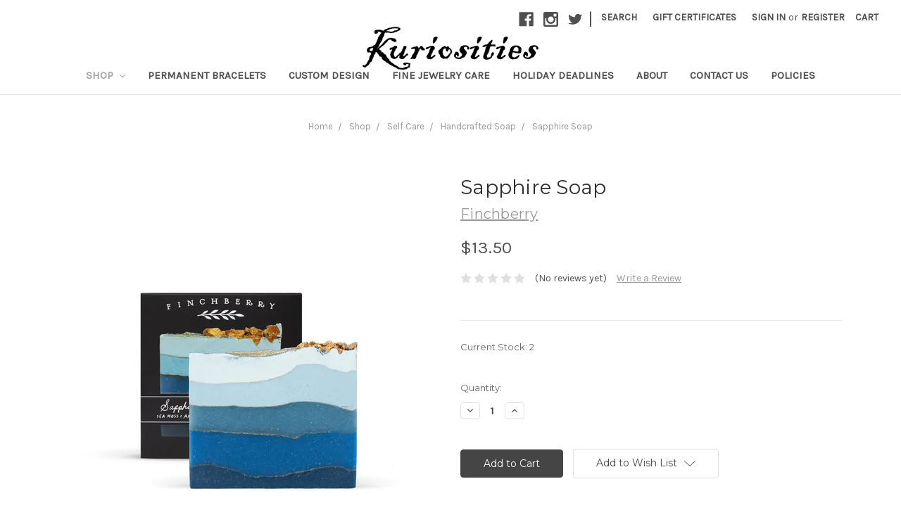

--- FILE ---
content_type: text/html; charset=UTF-8
request_url: https://www.kuriosities.com/sapphire-soap/
body_size: 18425
content:
<!DOCTYPE html>
<html class="no-js" lang="en">
    <head>
        <title>Sapphire Soap - Kuriosities</title>
        <link rel="dns-prefetch preconnect" href="https://cdn11.bigcommerce.com/s-gr65ttcsy2" crossorigin><link rel="dns-prefetch preconnect" href="https://fonts.googleapis.com/" crossorigin><link rel="dns-prefetch preconnect" href="https://fonts.gstatic.com/" crossorigin>
        <meta property="product:price:amount" content="13.5" /><meta property="product:price:currency" content="CAD" /><meta property="og:url" content="https://www.kuriosities.com/sapphire-soap/" /><meta property="og:site_name" content="Kuriosities" /><meta name="keywords" content="jewelry, handcrafted jewelry, PEI, Prince Edward Island, Charlottetown, wedding bands, engagement rings, wedding, engagement, sand, sand bands, sand wedding bands, beach wedding, beach wedding bands, family rings, beach sand wedding bands"><link rel='canonical' href='https://www.kuriosities.com/sapphire-soap/' /><meta name='platform' content='bigcommerce.stencil' /><meta property="og:type" content="product" />
<meta property="og:title" content="Sapphire Soap" />
<meta property="og:description" content="Custom jewelry studio on Victoria Row in Charlottetown, PEI. Creator of the Sand Band, beach sand embossed wedding ring." />
<meta property="og:image" content="https://cdn11.bigcommerce.com/s-gr65ttcsy2/products/3854/images/7693/sap1__96582.1677266490.500.750.jpg?c=2" />
<meta property="og:availability" content="instock" />
<meta property="pinterest:richpins" content="enabled" />
        
         

        <link href="https://cdn11.bigcommerce.com/s-gr65ttcsy2/product_images/k.jpg?t=1522940256" rel="shortcut icon">
        <meta name="viewport" content="width=device-width, initial-scale=1, maximum-scale=1">

        <script>
            // Change document class from no-js to js so we can detect this in css
            document.documentElement.className = document.documentElement.className.replace('no-js', 'js');
        </script>

        <link href="https://fonts.googleapis.com/css?family=Montserrat:400%7CKarla:400&display=swap" rel="stylesheet">
        <link data-stencil-stylesheet href="https://cdn11.bigcommerce.com/s-gr65ttcsy2/stencil/8d915250-ff0f-0136-8873-1fe393d568a5/e/91a49830-d835-013d-9eec-22ddfede702a/css/theme-8871adf0-458f-013e-0b58-62931d138e3e.css" rel="stylesheet">

        <!-- Start Tracking Code for analytics_facebook -->

<script>
!function(f,b,e,v,n,t,s){if(f.fbq)return;n=f.fbq=function(){n.callMethod?n.callMethod.apply(n,arguments):n.queue.push(arguments)};if(!f._fbq)f._fbq=n;n.push=n;n.loaded=!0;n.version='2.0';n.queue=[];t=b.createElement(e);t.async=!0;t.src=v;s=b.getElementsByTagName(e)[0];s.parentNode.insertBefore(t,s)}(window,document,'script','https://connect.facebook.net/en_US/fbevents.js');

fbq('set', 'autoConfig', 'false', '119685452072126');
fbq('dataProcessingOptions', ['LDU'], 0, 0);
fbq('init', '119685452072126', {"external_id":"f4cd93d9-1997-4422-a9cf-b17e15e0bcb7"});
fbq('set', 'agent', 'bigcommerce', '119685452072126');

function trackEvents() {
    var pathName = window.location.pathname;

    fbq('track', 'PageView', {}, "");

    // Search events start -- only fire if the shopper lands on the /search.php page
    if (pathName.indexOf('/search.php') === 0 && getUrlParameter('search_query')) {
        fbq('track', 'Search', {
            content_type: 'product_group',
            content_ids: [],
            search_string: getUrlParameter('search_query')
        });
    }
    // Search events end

    // Wishlist events start -- only fire if the shopper attempts to add an item to their wishlist
    if (pathName.indexOf('/wishlist.php') === 0 && getUrlParameter('added_product_id')) {
        fbq('track', 'AddToWishlist', {
            content_type: 'product_group',
            content_ids: []
        });
    }
    // Wishlist events end

    // Lead events start -- only fire if the shopper subscribes to newsletter
    if (pathName.indexOf('/subscribe.php') === 0 && getUrlParameter('result') === 'success') {
        fbq('track', 'Lead', {});
    }
    // Lead events end

    // Registration events start -- only fire if the shopper registers an account
    if (pathName.indexOf('/login.php') === 0 && getUrlParameter('action') === 'account_created') {
        fbq('track', 'CompleteRegistration', {}, "");
    }
    // Registration events end

    

    function getUrlParameter(name) {
        var cleanName = name.replace(/[\[]/, '\[').replace(/[\]]/, '\]');
        var regex = new RegExp('[\?&]' + cleanName + '=([^&#]*)');
        var results = regex.exec(window.location.search);
        return results === null ? '' : decodeURIComponent(results[1].replace(/\+/g, ' '));
    }
}

if (window.addEventListener) {
    window.addEventListener("load", trackEvents, false)
}
</script>
<noscript><img height="1" width="1" style="display:none" alt="null" src="https://www.facebook.com/tr?id=119685452072126&ev=PageView&noscript=1&a=plbigcommerce1.2&eid="/></noscript>

<!-- End Tracking Code for analytics_facebook -->

<!-- Start Tracking Code for analytics_googleanalytics -->

<meta name="google-site-verification" content="aTkmQEenrw6pfC13DSCm97qfKfIgohxGs7ybAKQK6sQ" />
<script>
    (function(i,s,o,g,r,a,m){i['GoogleAnalyticsObject']=r;i[r]=i[r]||function(){
    (i[r].q=i[r].q||[]).push(arguments)},i[r].l=1*new Date();a=s.createElement(o),
    m=s.getElementsByTagName(o)[0];a.async=1;a.src=g;m.parentNode.insertBefore(a,m)
    })(window,document,'script','//www.google-analytics.com/analytics.js','ga');

    ga('create', 'UA-100055176-1', 'kuriosities.com');
    ga('send', 'pageview');
    ga('require', 'ecommerce', 'ecommerce.js');

    function trackEcommerce() {
    this._addTrans = addTrans;
    this._addItem = addItems;
    this._trackTrans = trackTrans;
    }
    function addTrans(orderID,store,total,tax,shipping,city,state,country) {
    ga('ecommerce:addTransaction', {
        'id': orderID,
        'affiliation': store,
        'revenue': total,
        'tax': tax,
        'shipping': shipping,
        'city': city,
        'state': state,
        'country': country
    });
    }
    function addItems(orderID,sku,product,variation,price,qty) {
    ga('ecommerce:addItem', {
        'id': orderID,
        'sku': sku,
        'name': product,
        'category': variation,
        'price': price,
        'quantity': qty
    });
    }
    function trackTrans() {
        ga('ecommerce:send');
    }
    var pageTracker = new trackEcommerce();
</script><meta name="google-site-verification" content="y9gge0jYrE9xnZ9MHYGuAJ1yBwnN0dnTW3oCeTVWIMw">

<script src="https://conduit.mailchimpapp.com/js/stores/gr65ttcsy2/conduit.js"></script>

<!-- End Tracking Code for analytics_googleanalytics -->

<!-- Start Tracking Code for analytics_googleanalytics4 -->

<script data-cfasync="false" src="https://cdn11.bigcommerce.com/shared/js/google_analytics4_bodl_subscribers-358423becf5d870b8b603a81de597c10f6bc7699.js" integrity="sha256-gtOfJ3Avc1pEE/hx6SKj/96cca7JvfqllWA9FTQJyfI=" crossorigin="anonymous"></script>
<script data-cfasync="false">
  (function () {
    window.dataLayer = window.dataLayer || [];

    function gtag(){
        dataLayer.push(arguments);
    }

    function initGA4(event) {
         function setupGtag() {
            function configureGtag() {
                gtag('js', new Date());
                gtag('set', 'developer_id.dMjk3Nj', true);
                gtag('config', 'G-6F685JMT40');
            }

            var script = document.createElement('script');

            script.src = 'https://www.googletagmanager.com/gtag/js?id=G-6F685JMT40';
            script.async = true;
            script.onload = configureGtag;

            document.head.appendChild(script);
        }

        setupGtag();

        if (typeof subscribeOnBodlEvents === 'function') {
            subscribeOnBodlEvents('G-6F685JMT40', false);
        }

        window.removeEventListener(event.type, initGA4);
    }

    

    var eventName = document.readyState === 'complete' ? 'consentScriptsLoaded' : 'DOMContentLoaded';
    window.addEventListener(eventName, initGA4, false);
  })()
</script>

<!-- End Tracking Code for analytics_googleanalytics4 -->

<!-- Start Tracking Code for analytics_siteverification -->

<meta name="google-site-verification" content="y9gge0jYrE9xnZ9MHYGuAJ1yBwnN0dnTW3oCeTVWIMw" />
<meta name="p:domain_verify" content="a3910f7e5547eced1b645292154cf240"/>

<!-- End Tracking Code for analytics_siteverification -->


<script type="text/javascript" src="https://checkout-sdk.bigcommerce.com/v1/loader.js" defer></script>
<script src="https://www.google.com/recaptcha/api.js" async defer></script>
<script type="text/javascript">
var BCData = {"product_attributes":{"sku":null,"upc":null,"mpn":null,"gtin":null,"weight":null,"base":true,"image":null,"price":{"without_tax":{"formatted":"$13.50","value":13.5,"currency":"CAD"},"tax_label":"Tax"},"out_of_stock_behavior":"label_option","out_of_stock_message":"Out of stock, please inquire about availability","available_modifier_values":[],"in_stock_attributes":[],"stock":2,"instock":true,"stock_message":null,"purchasable":true,"purchasing_message":null,"call_for_price_message":null}};
</script>
<!-- Global site tag (gtag.js) - Google Analytics -->
<script async src="https://www.googletagmanager.com/gtag/js?id=G-6F685JMT40"></script>
<script>
  window.dataLayer = window.dataLayer || [];
  function gtag(){dataLayer.push(arguments);}
  gtag('js', new Date());

  gtag('config', 'G-6F685JMT40');
</script>
 <script data-cfasync="false" src="https://microapps.bigcommerce.com/bodl-events/1.9.4/index.js" integrity="sha256-Y0tDj1qsyiKBRibKllwV0ZJ1aFlGYaHHGl/oUFoXJ7Y=" nonce="" crossorigin="anonymous"></script>
 <script data-cfasync="false" nonce="">

 (function() {
    function decodeBase64(base64) {
       const text = atob(base64);
       const length = text.length;
       const bytes = new Uint8Array(length);
       for (let i = 0; i < length; i++) {
          bytes[i] = text.charCodeAt(i);
       }
       const decoder = new TextDecoder();
       return decoder.decode(bytes);
    }
    window.bodl = JSON.parse(decodeBase64("[base64]"));
 })()

 </script>

<script nonce="">
(function () {
    var xmlHttp = new XMLHttpRequest();

    xmlHttp.open('POST', 'https://bes.gcp.data.bigcommerce.com/nobot');
    xmlHttp.setRequestHeader('Content-Type', 'application/json');
    xmlHttp.send('{"store_id":"999350080","timezone_offset":"-4.0","timestamp":"2026-01-17T06:30:30.59045100Z","visit_id":"2ae19344-026b-4478-b07f-493fc241e312","channel_id":1}');
})();
</script>

        

        
        
        
        
        
        
        <!-- snippet location htmlhead -->
        
        
        

    </head>
    <body>
        <!-- snippet location header -->
        <svg data-src="https://cdn11.bigcommerce.com/s-gr65ttcsy2/stencil/8d915250-ff0f-0136-8873-1fe393d568a5/e/91a49830-d835-013d-9eec-22ddfede702a/img/icon-sprite.svg" class="icons-svg-sprite"></svg>


        <header class="header" role="banner">
    <a href="#" class="mobileMenu-toggle" data-mobile-menu-toggle="menu">
        <span class="mobileMenu-toggleIcon">Toggle menu</span>
    </a>
    <nav class="navUser">
    
    <ul class="navUser-section navUser-section--alt">
        <li class="navUser-item">
            <a class="navUser-action navUser-item--compare" href="/compare" data-compare-nav>Compare <span class="countPill countPill--positive countPill--alt"></span></a>
        </li>
            <li class="navUser-item navUser-item--social">
                    <ul class="socialLinks socialLinks--alt">
            <li class="socialLinks-item">
                    <a class="icon icon--facebook" href="http://www.facebook.com/kuriosities" target="_blank">
                        <svg><use xlink:href="#icon-facebook" /></svg>
                    </a>
            </li>
            <li class="socialLinks-item">
                    <a class="icon icon--instagram" href="http://www.instagram.com/kuriosities" target="_blank">
                        <svg><use xlink:href="#icon-instagram" /></svg>
                    </a>
            </li>
            <li class="socialLinks-item">
                    <a class="icon icon--twitter" href="http://www.twitter.com/kuriosities" target="_blank">
                        <svg><use xlink:href="#icon-twitter" /></svg>
                    </a>
            </li>
    </ul>
            </li>
            <li class="navUser-item navUser-item--divider">|</li>
        <li class="navUser-item">
            <a class="navUser-action navUser-action--quickSearch" href="#" data-search="quickSearch" aria-controls="quickSearch" aria-expanded="false">Search</a>
        </li>
            <li class="navUser-item">
                <a class="navUser-action" href="/giftcertificates.php">Gift Certificates</a>
            </li>
        <li class="navUser-item navUser-item--account">
                <a class="navUser-action" href="/login.php">Sign in</a>
                    <span class="navUser-or">or</span> <a class="navUser-action" href="/login.php?action=create_account">Register</a>
        </li>
        <li class="navUser-item navUser-item--cart">
            <a
                class="navUser-action"
                data-cart-preview
                data-dropdown="cart-preview-dropdown"
                data-options="align:right"
                href="/cart.php">
                <span class="navUser-item-cartLabel">Cart</span> <span class="countPill cart-quantity"></span>
            </a>

            <div class="dropdown-menu" id="cart-preview-dropdown" data-dropdown-content aria-hidden="true"></div>
        </li>
    </ul>
    <div class="dropdown dropdown--quickSearch" id="quickSearch" aria-hidden="true" tabindex="-1" data-prevent-quick-search-close>
        <div class="container">
    <!-- snippet location forms_search -->
    <form class="form" action="/search.php">
        <fieldset class="form-fieldset">
            <div class="form-field">
                <label class="is-srOnly" for="search_query">Search</label>
                <input class="form-input" data-search-quick name="search_query" id="search_query" data-error-message="Search field cannot be empty." placeholder="Search the store" autocomplete="off">
            </div>
        </fieldset>
    </form>
    <section class="quickSearchResults" data-bind="html: results"></section>
</div>
    </div>
</nav>

        <div class="header-logo header-logo--center">
            <a href="https://www.kuriosities.com/">
            <div class="header-logo-image-container">
                <img class="header-logo-image" src="https://cdn11.bigcommerce.com/s-gr65ttcsy2/images/stencil/250x65/kuriosities-text-logo-1_1547744018__77311.original.png" alt="Kuriosities" title="Kuriosities">
            </div>
</a>
        </div>
    <div data-content-region="header_bottom"></div>
    <div class="navPages-container" id="menu" data-menu>
        <nav class="navPages">
    <div class="navPages-quickSearch">
        <div class="container">
    <!-- snippet location forms_search -->
    <form class="form" action="/search.php">
        <fieldset class="form-fieldset">
            <div class="form-field">
                <label class="is-srOnly" for="search_query">Search</label>
                <input class="form-input" data-search-quick name="search_query" id="search_query" data-error-message="Search field cannot be empty." placeholder="Search the store" autocomplete="off">
            </div>
        </fieldset>
    </form>
    <section class="quickSearchResults" data-bind="html: results"></section>
</div>
    </div>
    <ul class="navPages-list">
            <li class="navPages-item">
                <a class="navPages-action has-subMenu activePage" href="https://www.kuriosities.com/shop/" data-collapsible="navPages-351">
    Shop <i class="icon navPages-action-moreIcon" aria-hidden="true"><svg><use xlink:href="#icon-chevron-down" /></svg></i>
</a>
<div class="navPage-subMenu" id="navPages-351" aria-hidden="true" tabindex="-1">
    <ul class="navPage-subMenu-list">
        <li class="navPage-subMenu-item">
            <a class="navPage-subMenu-action navPages-action" href="https://www.kuriosities.com/shop/">All Shop</a>
        </li>
            <li class="navPage-subMenu-item">
                    <a
                        class="navPage-subMenu-action navPages-action has-subMenu"
                        href="https://www.kuriosities.com/jewelry/handcrafted-jewelry/"
                        data-collapsible="navPages-29"
                        data-collapsible-disabled-breakpoint="medium"
                        data-collapsible-disabled-state="open"
                        data-collapsible-enabled-state="closed">
                        Jewelry <i class="icon navPages-action-moreIcon" aria-hidden="true"><svg><use xlink:href="#icon-chevron-down" /></svg></i>
                    </a>
                    <ul class="navPage-childList" id="navPages-29">
                        <li class="navPage-childList-item">
                            <a class="navPage-childList-action navPages-action" href="https://www.kuriosities.com/shop/jewelry/sand-collection/">Sand Collection</a>
                        </li>
                        <li class="navPage-childList-item">
                            <a class="navPage-childList-action navPages-action" href="https://www.kuriosities.com/wedding-bands-engagement-rings-bridal">Wedding and Engagement Rings - Sand Wedding Bands</a>
                        </li>
                        <li class="navPage-childList-item">
                            <a class="navPage-childList-action navPages-action" href="https://www.kuriosities.com/shop/handcrafted-jewelry/memorial-jewelry/">Memorial Jewelry</a>
                        </li>
                        <li class="navPage-childList-item">
                            <a class="navPage-childList-action navPages-action" href="https://www.kuriosities.com/birch/">Birch</a>
                        </li>
                        <li class="navPage-childList-item">
                            <a class="navPage-childList-action navPages-action" href="https://www.kuriosities.com/delicate-and-dainty/">Delicate and Dainty</a>
                        </li>
                        <li class="navPage-childList-item">
                            <a class="navPage-childList-action navPages-action" href="https://www.kuriosities.com/jewelry/oceanside-wave-collection/">Oceanside Wave Collection</a>
                        </li>
                        <li class="navPage-childList-item">
                            <a class="navPage-childList-action navPages-action" href="https://www.kuriosities.com/shop/jewelry/wildwood/">WILDWOOD</a>
                        </li>
                        <li class="navPage-childList-item">
                            <a class="navPage-childList-action navPages-action" href="https://www.kuriosities.com/shop/handcrafted-jewelry/empress-collection/">Empress Collection</a>
                        </li>
                        <li class="navPage-childList-item">
                            <a class="navPage-childList-action navPages-action" href="https://www.kuriosities.com/shop/jewelry/limited-editions/">Limited Editions</a>
                        </li>
                        <li class="navPage-childList-item">
                            <a class="navPage-childList-action navPages-action" href="https://www.kuriosities.com/province-jewelry/">Province Jewelry</a>
                        </li>
                        <li class="navPage-childList-item">
                            <a class="navPage-childList-action navPages-action" href="https://www.kuriosities.com/shop/handcrafted-jewelry/family-rings/">Family Rings</a>
                        </li>
                        <li class="navPage-childList-item">
                            <a class="navPage-childList-action navPages-action" href="https://www.kuriosities.com/jewelry/birthstone-stacking-rings/">Birthstone Stacking Rings</a>
                        </li>
                        <li class="navPage-childList-item">
                            <a class="navPage-childList-action navPages-action" href="https://www.kuriosities.com/jewelry/permanent-bracelets-charlottetown-pei/">Permanent Bracelets - Charlottetown, PEI</a>
                        </li>
                        <li class="navPage-childList-item">
                            <a class="navPage-childList-action navPages-action" href="https://www.kuriosities.com/handcrafted-rings/">Handcrafted Rings</a>
                        </li>
                        <li class="navPage-childList-item">
                            <a class="navPage-childList-action navPages-action" href="https://www.kuriosities.com/handcrafted-earrings/">Handcrafted Earrings</a>
                        </li>
                        <li class="navPage-childList-item">
                            <a class="navPage-childList-action navPages-action" href="https://www.kuriosities.com/handcrafted-necklaces/">Handcrafted Necklaces</a>
                        </li>
                        <li class="navPage-childList-item">
                            <a class="navPage-childList-action navPages-action" href="https://www.kuriosities.com/handcrafted-bracelets/">Handcrafted Bracelets</a>
                        </li>
                    </ul>
            </li>
            <li class="navPage-subMenu-item">
                    <a
                        class="navPage-subMenu-action navPages-action has-subMenu"
                        href="https://www.kuriosities.com/shop/trinkets-jewelry/"
                        data-collapsible="navPages-93"
                        data-collapsible-disabled-breakpoint="medium"
                        data-collapsible-disabled-state="open"
                        data-collapsible-enabled-state="closed">
                        Trinkets Jewelry  <i class="icon navPages-action-moreIcon" aria-hidden="true"><svg><use xlink:href="#icon-chevron-down" /></svg></i>
                    </a>
                    <ul class="navPage-childList" id="navPages-93">
                        <li class="navPage-childList-item">
                            <a class="navPage-childList-action navPages-action" href="https://www.kuriosities.com/trinkets-jewelry/pocket-watches/">Pocket Watches</a>
                        </li>
                        <li class="navPage-childList-item">
                            <a class="navPage-childList-action navPages-action" href="https://www.kuriosities.com/trinkets-jewelry/trinket-necklaces/">Trinket Necklaces</a>
                        </li>
                        <li class="navPage-childList-item">
                            <a class="navPage-childList-action navPages-action" href="https://www.kuriosities.com/trinkets-jewelry/trinkets-earrings/">Trinkets Earrings </a>
                        </li>
                        <li class="navPage-childList-item">
                            <a class="navPage-childList-action navPages-action" href="https://www.kuriosities.com/trinkets-jewelry/trinkets-hair-clips/">Trinkets Hair Clips</a>
                        </li>
                        <li class="navPage-childList-item">
                            <a class="navPage-childList-action navPages-action" href="https://www.kuriosities.com/trinkets-jewelry/trinkets-rings/">Trinkets Rings</a>
                        </li>
                    </ul>
            </li>
            <li class="navPage-subMenu-item">
                    <a
                        class="navPage-subMenu-action navPages-action has-subMenu"
                        href="https://www.kuriosities.com/shop/accessories/"
                        data-collapsible="navPages-36"
                        data-collapsible-disabled-breakpoint="medium"
                        data-collapsible-disabled-state="open"
                        data-collapsible-enabled-state="closed">
                        Accessories <i class="icon navPages-action-moreIcon" aria-hidden="true"><svg><use xlink:href="#icon-chevron-down" /></svg></i>
                    </a>
                    <ul class="navPage-childList" id="navPages-36">
                        <li class="navPage-childList-item">
                            <a class="navPage-childList-action navPages-action" href="https://www.kuriosities.com/accessories/cosmetic-bags/">Cosmetic Bags</a>
                        </li>
                        <li class="navPage-childList-item">
                            <a class="navPage-childList-action navPages-action" href="https://www.kuriosities.com/accessories/hair-clips/">Hair Clips</a>
                        </li>
                        <li class="navPage-childList-item">
                            <a class="navPage-childList-action navPages-action" href="https://www.kuriosities.com/accessories/hats/">Hats</a>
                        </li>
                        <li class="navPage-childList-item">
                            <a class="navPage-childList-action navPages-action" href="https://www.kuriosities.com/accessories/jewelry-boxes/">Jewelry Boxes</a>
                        </li>
                        <li class="navPage-childList-item">
                            <a class="navPage-childList-action navPages-action" href="https://www.kuriosities.com/accessories/keychains/">Keychains</a>
                        </li>
                        <li class="navPage-childList-item">
                            <a class="navPage-childList-action navPages-action" href="https://www.kuriosities.com/accessories/patches/">Patches</a>
                        </li>
                        <li class="navPage-childList-item">
                            <a class="navPage-childList-action navPages-action" href="https://www.kuriosities.com/accessories/pins/">Pins</a>
                        </li>
                        <li class="navPage-childList-item">
                            <a class="navPage-childList-action navPages-action" href="https://www.kuriosities.com/accessories/purses-bags/">Purses &amp; Bags</a>
                        </li>
                        <li class="navPage-childList-item">
                            <a class="navPage-childList-action navPages-action" href="https://www.kuriosities.com/accessories/scarves/">Scarves</a>
                        </li>
                        <li class="navPage-childList-item">
                            <a class="navPage-childList-action navPages-action" href="https://www.kuriosities.com/accessories/socks/">Socks</a>
                        </li>
                        <li class="navPage-childList-item">
                            <a class="navPage-childList-action navPages-action" href="https://www.kuriosities.com/accessories/tote-bags/">Tote Bags</a>
                        </li>
                        <li class="navPage-childList-item">
                            <a class="navPage-childList-action navPages-action" href="https://www.kuriosities.com/accessories/trinket-trays/">Trinket Trays</a>
                        </li>
                    </ul>
            </li>
            <li class="navPage-subMenu-item">
                    <a
                        class="navPage-subMenu-action navPages-action has-subMenu"
                        href="https://www.kuriosities.com/shop/home/"
                        data-collapsible="navPages-37"
                        data-collapsible-disabled-breakpoint="medium"
                        data-collapsible-disabled-state="open"
                        data-collapsible-enabled-state="closed">
                        Home <i class="icon navPages-action-moreIcon" aria-hidden="true"><svg><use xlink:href="#icon-chevron-down" /></svg></i>
                    </a>
                    <ul class="navPage-childList" id="navPages-37">
                        <li class="navPage-childList-item">
                            <a class="navPage-childList-action navPages-action" href="https://www.kuriosities.com/home/aprons/">Aprons</a>
                        </li>
                        <li class="navPage-childList-item">
                            <a class="navPage-childList-action navPages-action" href="https://www.kuriosities.com/home/barware/">Barware</a>
                        </li>
                        <li class="navPage-childList-item">
                            <a class="navPage-childList-action navPages-action" href="https://www.kuriosities.com/home/books/">Books</a>
                        </li>
                        <li class="navPage-childList-item">
                            <a class="navPage-childList-action navPages-action" href="https://www.kuriosities.com/home/bottle-openers/">Bottle Openers</a>
                        </li>
                        <li class="navPage-childList-item">
                            <a class="navPage-childList-action navPages-action" href="https://www.kuriosities.com/home-decor/christmas-decorations/">Christmas Decorations</a>
                        </li>
                        <li class="navPage-childList-item">
                            <a class="navPage-childList-action navPages-action" href="https://www.kuriosities.com/home/decor/">Decor</a>
                        </li>
                        <li class="navPage-childList-item">
                            <a class="navPage-childList-action navPages-action" href="https://www.kuriosities.com/home-decor/dishcloths/">Dishcloths</a>
                        </li>
                        <li class="navPage-childList-item">
                            <a class="navPage-childList-action navPages-action" href="https://www.kuriosities.com/home/green-living/">Green Living</a>
                        </li>
                        <li class="navPage-childList-item">
                            <a class="navPage-childList-action navPages-action" href="https://www.kuriosities.com/home/handpoured-candles/">Handpoured Candles</a>
                        </li>
                        <li class="navPage-childList-item">
                            <a class="navPage-childList-action navPages-action" href="https://www.kuriosities.com/home-decor/hooks-and-knobs/">Hooks and Knobs</a>
                        </li>
                        <li class="navPage-childList-item">
                            <a class="navPage-childList-action navPages-action" href="https://www.kuriosities.com/home/mice-and-felted-friends/">Mice and Felted Friends</a>
                        </li>
                        <li class="navPage-childList-item">
                            <a class="navPage-childList-action navPages-action" href="https://www.kuriosities.com/home/shop/outdoors/">Outdoors</a>
                        </li>
                        <li class="navPage-childList-item">
                            <a class="navPage-childList-action navPages-action" href="https://www.kuriosities.com/shop/home-decor/pesetemal-turkish-towels/">Pestemal - Turkish Towels</a>
                        </li>
                        <li class="navPage-childList-item">
                            <a class="navPage-childList-action navPages-action" href="https://www.kuriosities.com/home-decor/pet-supplies/">Pet Supplies</a>
                        </li>
                        <li class="navPage-childList-item">
                            <a class="navPage-childList-action navPages-action" href="https://www.kuriosities.com/home/shop/room-sprays-and-scented-oils/">Room Sprays and Scented Oils</a>
                        </li>
                        <li class="navPage-childList-item">
                            <a class="navPage-childList-action navPages-action" href="https://www.kuriosities.com/home-decor/tableware/">Tableware</a>
                        </li>
                        <li class="navPage-childList-item">
                            <a class="navPage-childList-action navPages-action" href="https://www.kuriosities.com/home-decor/tea-towels/">Tea Towels</a>
                        </li>
                        <li class="navPage-childList-item">
                            <a class="navPage-childList-action navPages-action" href="https://www.kuriosities.com/home/wall-art/">Wall Art</a>
                        </li>
                    </ul>
            </li>
            <li class="navPage-subMenu-item">
                    <a
                        class="navPage-subMenu-action navPages-action has-subMenu activePage"
                        href="https://www.kuriosities.com/bath-and-body-care/"
                        data-collapsible="navPages-38"
                        data-collapsible-disabled-breakpoint="medium"
                        data-collapsible-disabled-state="open"
                        data-collapsible-enabled-state="closed">
                        Self Care <i class="icon navPages-action-moreIcon" aria-hidden="true"><svg><use xlink:href="#icon-chevron-down" /></svg></i>
                    </a>
                    <ul class="navPage-childList" id="navPages-38">
                        <li class="navPage-childList-item">
                            <a class="navPage-childList-action navPages-action" href="https://www.kuriosities.com/body-care/bath/">Bath</a>
                        </li>
                        <li class="navPage-childList-item">
                            <a class="navPage-childList-action navPages-action" href="https://www.kuriosities.com/body/">Body</a>
                        </li>
                        <li class="navPage-childList-item">
                            <a class="navPage-childList-action navPages-action" href="https://www.kuriosities.com/self-care/face/">Face </a>
                        </li>
                        <li class="navPage-childList-item">
                            <a class="navPage-childList-action navPages-action" href="https://www.kuriosities.com/self-care/gemstones-crystals/">Gemstones &amp; Crystals</a>
                        </li>
                        <li class="navPage-childList-item">
                            <a class="navPage-childList-action navPages-action" href="https://www.kuriosities.com/self-care/lip-balm/">Lip Balm</a>
                        </li>
                        <li class="navPage-childList-item">
                            <a class="navPage-childList-action navPages-action" href="https://www.kuriosities.com/self-care/manifestation/">Manifestation</a>
                        </li>
                        <li class="navPage-childList-item">
                            <a class="navPage-childList-action navPages-action" href="https://www.kuriosities.com/shop/self-care/perfume/">Perfume</a>
                        </li>
                        <li class="navPage-childList-item">
                            <a class="navPage-childList-action navPages-action" href="https://www.kuriosities.com/shop/home-decor/candles/">Candles</a>
                        </li>
                        <li class="navPage-childList-item">
                            <a class="navPage-childList-action navPages-action" href="https://www.kuriosities.com/body-care/handcrafted-soap/">Handcrafted Soap</a>
                        </li>
                        <li class="navPage-childList-item">
                            <a class="navPage-childList-action navPages-action" href="https://www.kuriosities.com/journals/">Journals</a>
                        </li>
                    </ul>
            </li>
            <li class="navPage-subMenu-item">
                    <a
                        class="navPage-subMenu-action navPages-action has-subMenu"
                        href="https://www.kuriosities.com/stationery-and-prints/"
                        data-collapsible="navPages-39"
                        data-collapsible-disabled-breakpoint="medium"
                        data-collapsible-disabled-state="open"
                        data-collapsible-enabled-state="closed">
                        Stationery <i class="icon navPages-action-moreIcon" aria-hidden="true"><svg><use xlink:href="#icon-chevron-down" /></svg></i>
                    </a>
                    <ul class="navPage-childList" id="navPages-39">
                        <li class="navPage-childList-item">
                            <a class="navPage-childList-action navPages-action" href="https://www.kuriosities.com/stationery/bookmarks/">Bookmarks</a>
                        </li>
                        <li class="navPage-childList-item">
                            <a class="navPage-childList-action navPages-action" href="https://www.kuriosities.com/stationery/magnets/">Magnets</a>
                        </li>
                        <li class="navPage-childList-item">
                            <a class="navPage-childList-action navPages-action" href="https://www.kuriosities.com/stationery/notebooks-and-notepads/">Notebooks and Notepads</a>
                        </li>
                        <li class="navPage-childList-item">
                            <a class="navPage-childList-action navPages-action" href="https://www.kuriosities.com/stationery/pens-and-pencils/">Pens, Pencils and Scissors</a>
                        </li>
                        <li class="navPage-childList-item">
                            <a class="navPage-childList-action navPages-action" href="https://www.kuriosities.com/stationery/postcards/">Postcards</a>
                        </li>
                        <li class="navPage-childList-item">
                            <a class="navPage-childList-action navPages-action" href="https://www.kuriosities.com/shop/stationery-and-prints/prints/">Prints</a>
                        </li>
                        <li class="navPage-childList-item">
                            <a class="navPage-childList-action navPages-action" href="https://www.kuriosities.com/stationery/stickers/">Stickers, Tape, and Sticky Notes</a>
                        </li>
                        <li class="navPage-childList-item">
                            <a class="navPage-childList-action navPages-action" href="https://www.kuriosities.com/shop/stationery-and-prints/greeting-cards-and-art-cards-by-indie-artists/">Greeting Cards and Art Cards</a>
                        </li>
                    </ul>
            </li>
            <li class="navPage-subMenu-item">
                    <a class="navPage-subMenu-action navPages-action" href="https://www.kuriosities.com/shop/craft-kits/">Craft Kits</a>
            </li>
            <li class="navPage-subMenu-item">
                    <a
                        class="navPage-subMenu-action navPages-action has-subMenu"
                        href="https://www.kuriosities.com/shop/gourmet/"
                        data-collapsible="navPages-86"
                        data-collapsible-disabled-breakpoint="medium"
                        data-collapsible-disabled-state="open"
                        data-collapsible-enabled-state="closed">
                        Gourmet <i class="icon navPages-action-moreIcon" aria-hidden="true"><svg><use xlink:href="#icon-chevron-down" /></svg></i>
                    </a>
                    <ul class="navPage-childList" id="navPages-86">
                        <li class="navPage-childList-item">
                            <a class="navPage-childList-action navPages-action" href="https://www.kuriosities.com/gourmet/candy/">Candy</a>
                        </li>
                        <li class="navPage-childList-item">
                            <a class="navPage-childList-action navPages-action" href="https://www.kuriosities.com/gourmet/cocktail/">Cocktail</a>
                        </li>
                        <li class="navPage-childList-item">
                            <a class="navPage-childList-action navPages-action" href="https://www.kuriosities.com/gourmet/coffee/">Coffee</a>
                        </li>
                        <li class="navPage-childList-item">
                            <a class="navPage-childList-action navPages-action" href="https://www.kuriosities.com/gourmet/cookies/">Cookies</a>
                        </li>
                        <li class="navPage-childList-item">
                            <a class="navPage-childList-action navPages-action" href="https://www.kuriosities.com/gourmet/spices/">Spices</a>
                        </li>
                        <li class="navPage-childList-item">
                            <a class="navPage-childList-action navPages-action" href="https://www.kuriosities.com/gourmet/spreads-and-sauces/">Spreads and Sauces</a>
                        </li>
                    </ul>
            </li>
            <li class="navPage-subMenu-item">
                    <a class="navPage-subMenu-action navPages-action" href="https://www.kuriosities.com/shop/baby/">Baby</a>
            </li>
    </ul>
</div>
            </li>
                 <li class="navPages-item navPages-item-page">
                     <a class="navPages-action" href="https://www.kuriosities.com/permanent-bracelets-and-jewelry-in-charlottetown-pei">Permanent Bracelets</a>
                 </li>
                 <li class="navPages-item navPages-item-page">
                     <a class="navPages-action" href="https://www.kuriosities.com/custom-design-2023/">Custom Design</a>
                 </li>
                 <li class="navPages-item navPages-item-page">
                     <a class="navPages-action" href="https://www.kuriosities.com/fine-jewelry-care/">Fine Jewelry Care</a>
                 </li>
                 <li class="navPages-item navPages-item-page">
                     <a class="navPages-action" href="https://www.kuriosities.com/holiday-deadlines/">Holiday Deadlines</a>
                 </li>
                 <li class="navPages-item navPages-item-page">
                     <a class="navPages-action" href="https://www.kuriosities.com/about/">About</a>
                 </li>
                 <li class="navPages-item navPages-item-page">
                     <a class="navPages-action" href="https://www.kuriosities.com/contact-us/">Contact Us</a>
                 </li>
                 <li class="navPages-item navPages-item-page">
                     <a class="navPages-action" href="https://www.kuriosities.com/policies/">Policies</a>
                 </li>
    </ul>
    <ul class="navPages-list navPages-list--user">
            <li class="navPages-item">
                <a class="navPages-action" href="/giftcertificates.php">Gift Certificates</a>
            </li>
            <li class="navPages-item">
                <a class="navPages-action" href="/login.php">Sign in</a>
                    or <a class="navPages-action" href="/login.php?action=create_account">Register</a>
            </li>
            <li class="navPages-item">
                    <ul class="socialLinks socialLinks--alt">
            <li class="socialLinks-item">
                    <a class="icon icon--facebook" href="http://www.facebook.com/kuriosities" target="_blank">
                        <svg><use xlink:href="#icon-facebook" /></svg>
                    </a>
            </li>
            <li class="socialLinks-item">
                    <a class="icon icon--instagram" href="http://www.instagram.com/kuriosities" target="_blank">
                        <svg><use xlink:href="#icon-instagram" /></svg>
                    </a>
            </li>
            <li class="socialLinks-item">
                    <a class="icon icon--twitter" href="http://www.twitter.com/kuriosities" target="_blank">
                        <svg><use xlink:href="#icon-twitter" /></svg>
                    </a>
            </li>
    </ul>
            </li>
    </ul>
</nav>
    </div>
</header>
        <div class="body" data-currency-code="CAD">
     
    <div class="container">
            <ul class="breadcrumbs" itemscope itemtype="http://schema.org/BreadcrumbList">
        <li class="breadcrumb " itemprop="itemListElement" itemscope itemtype="http://schema.org/ListItem">
                <a href="https://www.kuriosities.com/" class="breadcrumb-label" itemprop="item"><span itemprop="name">Home</span></a>
            <meta itemprop="position" content="0" />
        </li>
        <li class="breadcrumb " itemprop="itemListElement" itemscope itemtype="http://schema.org/ListItem">
                <a href="https://www.kuriosities.com/shop/" class="breadcrumb-label" itemprop="item"><span itemprop="name">Shop</span></a>
            <meta itemprop="position" content="1" />
        </li>
        <li class="breadcrumb " itemprop="itemListElement" itemscope itemtype="http://schema.org/ListItem">
                <a href="https://www.kuriosities.com/bath-and-body-care/" class="breadcrumb-label" itemprop="item"><span itemprop="name">Self Care</span></a>
            <meta itemprop="position" content="2" />
        </li>
        <li class="breadcrumb " itemprop="itemListElement" itemscope itemtype="http://schema.org/ListItem">
                <a href="https://www.kuriosities.com/body-care/handcrafted-soap/" class="breadcrumb-label" itemprop="item"><span itemprop="name">Handcrafted Soap</span></a>
            <meta itemprop="position" content="3" />
        </li>
        <li class="breadcrumb is-active" itemprop="itemListElement" itemscope itemtype="http://schema.org/ListItem">
                <a href="https://www.kuriosities.com/sapphire-soap/" class="breadcrumb-label" itemprop="item"><span itemprop="name">Sapphire Soap</span></a>
            <meta itemprop="position" content="4" />
        </li>
</ul>


    <div itemscope itemtype="http://schema.org/Product">
        <div class="productView" >

    <section class="productView-details">
        <div class="productView-product">
            <h1 class="productView-title" itemprop="name">Sapphire Soap</h1>
            
            
            
                <h2 class="productView-brand" itemprop="brand" itemscope itemtype="http://schema.org/Brand">
                    <a href="https://www.kuriosities.com/finchberry/" itemprop="url"><span itemprop="name">Finchberry</span></a>
                </h2>
            <div class="productView-price">
                    
        <div class="price-section price-section--withoutTax rrp-price--withoutTax" style="display: none;">
            MSRP:
            <span data-product-rrp-price-without-tax class="price price--rrp"> 
                
            </span>
        </div>
        <div class="price-section price-section--withoutTax non-sale-price--withoutTax" style="display: none;">
            Was:
            <span data-product-non-sale-price-without-tax class="price price--non-sale">
                
            </span>
        </div>
        <div class="price-section price-section--withoutTax" itemprop="offers" itemscope itemtype="http://schema.org/Offer">
            <span class="price-label" >
                
            </span>
            <span class="price-now-label" style="display: none;">
                Now:
            </span>
            <span data-product-price-without-tax class="price price--withoutTax">$13.50</span>
                <meta itemprop="availability" itemtype="http://schema.org/ItemAvailability"
                    content="http://schema.org/InStock">
                <meta itemprop="itemCondition" itemtype="http://schema.org/OfferItemCondition" content="http://schema.org/Condition">
                <div itemprop="priceSpecification" itemscope itemtype="http://schema.org/PriceSpecification">
                    <meta itemprop="price" content="13.5">
                    <meta itemprop="priceCurrency" content="CAD">
                    <meta itemprop="valueAddedTaxIncluded" content="false">
                </div>
        </div>
         <div class="price-section price-section--saving price" style="display: none;">
                <span class="price">(You save</span>
                <span data-product-price-saved class="price price--saving">
                    
                </span>
                <span class="price">)</span>
         </div>
            </div>
            <div data-content-region="product_below_price"></div>
            
            
            <div class="productView-rating">
                            <span class="icon icon--ratingEmpty">
            <svg>
                <use xlink:href="#icon-star" />
            </svg>
        </span>
        <span class="icon icon--ratingEmpty">
            <svg>
                <use xlink:href="#icon-star" />
            </svg>
        </span>
        <span class="icon icon--ratingEmpty">
            <svg>
                <use xlink:href="#icon-star" />
            </svg>
        </span>
        <span class="icon icon--ratingEmpty">
            <svg>
                <use xlink:href="#icon-star" />
            </svg>
        </span>
        <span class="icon icon--ratingEmpty">
            <svg>
                <use xlink:href="#icon-star" />
            </svg>
        </span>
<!-- snippet location product_rating -->
                    <span class="productView-reviewLink">
                            (No reviews yet)
                    </span>
                    <span class="productView-reviewLink">
                        <a href="https://www.kuriosities.com/sapphire-soap/"
                           data-reveal-id="modal-review-form">
                           Write a Review
                        </a>
                    </span>
                    <div id="modal-review-form" class="modal" data-reveal>
    
    
    
    
    <div class="modal-header">
        <h2 class="modal-header-title">Write a Review</h2>
        <a href="#" class="modal-close" aria-label="Close" role="button">
            <span aria-hidden="true">&#215;</span>
        </a>
    </div>
    <div class="modal-body">
        <div class="writeReview-productDetails">
            <div class="writeReview-productImage-container">
                <img class="lazyload" data-sizes="auto" src="https://cdn11.bigcommerce.com/s-gr65ttcsy2/stencil/8d915250-ff0f-0136-8873-1fe393d568a5/e/91a49830-d835-013d-9eec-22ddfede702a/img/loading.svg" data-src="https://cdn11.bigcommerce.com/s-gr65ttcsy2/images/stencil/500x659/products/3854/7693/sap1__96582.1677266490.jpg?c=2">
            </div>
            <h6 class="product-brand">Finchberry</h6>
            <h5 class="product-title">Sapphire Soap</h5>
        </div>
        <form class="form writeReview-form" action="/postreview.php" method="post">
            <fieldset class="form-fieldset">
                <div class="form-field">
                    <label class="form-label" for="rating-rate">Rating
                        <small>Required</small>
                    </label>
                    <!-- Stars -->
                    <!-- TODO: Review Stars need to be componentised, both for display and input -->
                    <select id="rating-rate" class="form-select" name="revrating">
                        <option value="">Select Rating</option>
                                <option value="1">1 star (worst)</option>
                                <option value="2">2 stars</option>
                                <option value="3">3 stars (average)</option>
                                <option value="4">4 stars</option>
                                <option value="5">5 stars (best)</option>
                    </select>
                </div>

                <!-- Name -->
                    <div class="form-field" id="revfromname" data-validation="" >
    <label class="form-label" for="revfromname_input">Name
        
    </label>
    <input type="text" id="revfromname_input" data-label="Name" name="revfromname"   class="form-input" aria-required="" >
</div>

                    <!-- Email -->
                        <div class="form-field" id="email" data-validation="" >
    <label class="form-label" for="email_input">Email
        <small>Required</small>
    </label>
    <input type="text" id="email_input" data-label="Email" name="email"   class="form-input" aria-required="false" >
</div>

                <!-- Review Subject -->
                <div class="form-field" id="revtitle" data-validation="" >
    <label class="form-label" for="revtitle_input">Review Subject
        <small>Required</small>
    </label>
    <input type="text" id="revtitle_input" data-label="Review Subject" name="revtitle"   class="form-input" aria-required="true" >
</div>

                <!-- Comments -->
                <div class="form-field" id="revtext" data-validation="">
    <label class="form-label" for="revtext_input">Comments
            <small>Required</small>
    </label>
    <textarea name="revtext" id="revtext_input" data-label="Comments" rows="" aria-required="true" class="form-input" ></textarea>
</div>

                <div class="g-recaptcha" data-sitekey="6LcjX0sbAAAAACp92-MNpx66FT4pbIWh-FTDmkkz"></div><br/>

                <div class="form-field">
                    <input type="submit" class="button button--primary"
                           value="Submit Review">
                </div>
                <input type="hidden" name="product_id" value="3854">
                <input type="hidden" name="action" value="post_review">
                
            </fieldset>
        </form>
    </div>
</div>
            </div>
            
            <dl class="productView-info">

                    <div class="productView-info-bulkPricing">
                                            </div>

            </dl>
        </div>
    </section>

    <section class="productView-images" data-image-gallery>
        <figure class="productView-image"
                data-image-gallery-main
                data-zoom-image="https://cdn11.bigcommerce.com/s-gr65ttcsy2/images/stencil/1280x1280/products/3854/7693/sap1__96582.1677266490.jpg?c=2"
                >
            <div class="productView-img-container">
                    <a href="https://cdn11.bigcommerce.com/s-gr65ttcsy2/images/stencil/1280x1280/products/3854/7693/sap1__96582.1677266490.jpg?c=2">

                <img class="productView-image--default lazyload"
                     data-sizes="auto"
                     src="https://cdn11.bigcommerce.com/s-gr65ttcsy2/stencil/8d915250-ff0f-0136-8873-1fe393d568a5/e/91a49830-d835-013d-9eec-22ddfede702a/img/loading.svg"
                     data-src="https://cdn11.bigcommerce.com/s-gr65ttcsy2/images/stencil/500x659/products/3854/7693/sap1__96582.1677266490.jpg?c=2"
                     alt="Sapphire Soap" title="Sapphire Soap" data-main-image>

                    </a>
            </div>
        </figure>
        <ul class="productView-thumbnails">
                <li class="productView-thumbnail">
                    <a
                        class="productView-thumbnail-link"
                        href="https://cdn11.bigcommerce.com/s-gr65ttcsy2/images/stencil/500x659/products/3854/7693/sap1__96582.1677266490.jpg?c=2"
                        data-image-gallery-item
                        data-image-gallery-new-image-url="https://cdn11.bigcommerce.com/s-gr65ttcsy2/images/stencil/500x659/products/3854/7693/sap1__96582.1677266490.jpg?c=2"
                        data-image-gallery-zoom-image-url="https://cdn11.bigcommerce.com/s-gr65ttcsy2/images/stencil/1280x1280/products/3854/7693/sap1__96582.1677266490.jpg?c=2">
                        <img class="lazyload" data-sizes="auto" src="https://cdn11.bigcommerce.com/s-gr65ttcsy2/stencil/8d915250-ff0f-0136-8873-1fe393d568a5/e/91a49830-d835-013d-9eec-22ddfede702a/img/loading.svg" data-src="https://cdn11.bigcommerce.com/s-gr65ttcsy2/images/stencil/50x50/products/3854/7693/sap1__96582.1677266490.jpg?c=2" alt="Sapphire Soap" title="Sapphire Soap">
                    </a>
                </li>
                <li class="productView-thumbnail">
                    <a
                        class="productView-thumbnail-link"
                        href="https://cdn11.bigcommerce.com/s-gr65ttcsy2/images/stencil/500x659/products/3854/7692/sap2__30939.1677266487.jpg?c=2"
                        data-image-gallery-item
                        data-image-gallery-new-image-url="https://cdn11.bigcommerce.com/s-gr65ttcsy2/images/stencil/500x659/products/3854/7692/sap2__30939.1677266487.jpg?c=2"
                        data-image-gallery-zoom-image-url="https://cdn11.bigcommerce.com/s-gr65ttcsy2/images/stencil/1280x1280/products/3854/7692/sap2__30939.1677266487.jpg?c=2">
                        <img class="lazyload" data-sizes="auto" src="https://cdn11.bigcommerce.com/s-gr65ttcsy2/stencil/8d915250-ff0f-0136-8873-1fe393d568a5/e/91a49830-d835-013d-9eec-22ddfede702a/img/loading.svg" data-src="https://cdn11.bigcommerce.com/s-gr65ttcsy2/images/stencil/50x50/products/3854/7692/sap2__30939.1677266487.jpg?c=2" alt="Sapphire Soap" title="Sapphire Soap">
                    </a>
                </li>
                <li class="productView-thumbnail">
                    <a
                        class="productView-thumbnail-link"
                        href="https://cdn11.bigcommerce.com/s-gr65ttcsy2/images/stencil/500x659/products/3854/7696/sap3__88546.1677266494.jpg?c=2"
                        data-image-gallery-item
                        data-image-gallery-new-image-url="https://cdn11.bigcommerce.com/s-gr65ttcsy2/images/stencil/500x659/products/3854/7696/sap3__88546.1677266494.jpg?c=2"
                        data-image-gallery-zoom-image-url="https://cdn11.bigcommerce.com/s-gr65ttcsy2/images/stencil/1280x1280/products/3854/7696/sap3__88546.1677266494.jpg?c=2">
                        <img class="lazyload" data-sizes="auto" src="https://cdn11.bigcommerce.com/s-gr65ttcsy2/stencil/8d915250-ff0f-0136-8873-1fe393d568a5/e/91a49830-d835-013d-9eec-22ddfede702a/img/loading.svg" data-src="https://cdn11.bigcommerce.com/s-gr65ttcsy2/images/stencil/50x50/products/3854/7696/sap3__88546.1677266494.jpg?c=2" alt="Sapphire Soap" title="Sapphire Soap">
                    </a>
                </li>
                <li class="productView-thumbnail">
                    <a
                        class="productView-thumbnail-link"
                        href="https://cdn11.bigcommerce.com/s-gr65ttcsy2/images/stencil/500x659/products/3854/7694/sap4__04526.1677266487.jpg?c=2"
                        data-image-gallery-item
                        data-image-gallery-new-image-url="https://cdn11.bigcommerce.com/s-gr65ttcsy2/images/stencil/500x659/products/3854/7694/sap4__04526.1677266487.jpg?c=2"
                        data-image-gallery-zoom-image-url="https://cdn11.bigcommerce.com/s-gr65ttcsy2/images/stencil/1280x1280/products/3854/7694/sap4__04526.1677266487.jpg?c=2">
                        <img class="lazyload" data-sizes="auto" src="https://cdn11.bigcommerce.com/s-gr65ttcsy2/stencil/8d915250-ff0f-0136-8873-1fe393d568a5/e/91a49830-d835-013d-9eec-22ddfede702a/img/loading.svg" data-src="https://cdn11.bigcommerce.com/s-gr65ttcsy2/images/stencil/50x50/products/3854/7694/sap4__04526.1677266487.jpg?c=2" alt="Sapphire Soap" title="Sapphire Soap">
                    </a>
                </li>
                <li class="productView-thumbnail">
                    <a
                        class="productView-thumbnail-link"
                        href="https://cdn11.bigcommerce.com/s-gr65ttcsy2/images/stencil/500x659/products/3854/7695/sap5__85620.1677266487.jpg?c=2"
                        data-image-gallery-item
                        data-image-gallery-new-image-url="https://cdn11.bigcommerce.com/s-gr65ttcsy2/images/stencil/500x659/products/3854/7695/sap5__85620.1677266487.jpg?c=2"
                        data-image-gallery-zoom-image-url="https://cdn11.bigcommerce.com/s-gr65ttcsy2/images/stencil/1280x1280/products/3854/7695/sap5__85620.1677266487.jpg?c=2">
                        <img class="lazyload" data-sizes="auto" src="https://cdn11.bigcommerce.com/s-gr65ttcsy2/stencil/8d915250-ff0f-0136-8873-1fe393d568a5/e/91a49830-d835-013d-9eec-22ddfede702a/img/loading.svg" data-src="https://cdn11.bigcommerce.com/s-gr65ttcsy2/images/stencil/50x50/products/3854/7695/sap5__85620.1677266487.jpg?c=2" alt="Sapphire Soap" title="Sapphire Soap">
                    </a>
                </li>
        </ul>
    </section>

    <section class="productView-details">
        <div class="productView-options">
            <form class="form" method="post" action="https://www.kuriosities.com/cart.php" enctype="multipart/form-data"
                  data-cart-item-add>
                <input type="hidden" name="action" value="add">
                <input type="hidden" name="product_id" value="3854"/>
                <div data-product-option-change style="display:none;">
                </div>
                <div class="form-field form-field--stock">
                    <label class="form-label form-label--alternate">
                        Current Stock:
                        <span data-product-stock>2</span>
                    </label>
                </div>
                        <div class="form-field form-field--increments">
        <label class="form-label form-label--alternate"
               for="qty[]">Quantity:</label>
            <div class="form-increment" data-quantity-change>
                <button class="button button--icon" data-action="dec">
                    <span class="is-srOnly">Decrease Quantity:</span>
                    <i class="icon" aria-hidden="true">
                        <svg>
                            <use xlink:href="#icon-keyboard-arrow-down"/>
                        </svg>
                    </i>
                </button>
                <input class="form-input form-input--incrementTotal"
                       id="qty[]"
                       name="qty[]"
                       type="tel"
                       value="1"
                       data-quantity-min="0"
                       data-quantity-max="0"
                       min="1"
                       pattern="[0-9]*"
                       aria-live="polite">
                <button class="button button--icon" data-action="inc">
                    <span class="is-srOnly">Increase Quantity:</span>
                    <i class="icon" aria-hidden="true">
                        <svg>
                            <use xlink:href="#icon-keyboard-arrow-up"/>
                        </svg>
                    </i>
                </button>
            </div>
    </div>

<div class="alertBox productAttributes-message" style="display:none">
    <div class="alertBox-column alertBox-icon">
        <icon glyph="ic-success" class="icon" aria-hidden="true"><svg xmlns="http://www.w3.org/2000/svg" width="24" height="24" viewBox="0 0 24 24"><path d="M12 2C6.48 2 2 6.48 2 12s4.48 10 10 10 10-4.48 10-10S17.52 2 12 2zm1 15h-2v-2h2v2zm0-4h-2V7h2v6z"></path></svg></icon>
    </div>
    <p class="alertBox-column alertBox-message"></p>
</div>
    <div class="form-action">
        <input id="form-action-addToCart" data-wait-message="Adding to cart…" class="button button--primary" type="submit"
            value="Add to Cart">
    </div>
     <!-- snippet location product_addtocart -->
            </form>
                <form action="/wishlist.php?action=add&amp;product_id=3854" class="form form-wishlist form-action" data-wishlist-add method="post">
    <a aria-controls="wishlist-dropdown" aria-expanded="false" class="button dropdown-menu-button" data-dropdown="wishlist-dropdown">
        <span>Add to Wish List</span>
        <i aria-hidden="true" class="icon">
            <svg>
                <use xlink:href="#icon-chevron-down" />
            </svg>
        </i>
    </a>
    <ul aria-hidden="true" class="dropdown-menu" data-dropdown-content id="wishlist-dropdown" tabindex="-1">
        
        <li>
            <input class="button" type="submit" value="Add to My Wish List">
        </li>
        <li>
            <a data-wishlist class="button" href="/wishlist.php?action=addwishlist&product_id=3854">Create New Wish List</a>
        </li>
    </ul>
</form>
        </div>
            <div class="addthis_toolbox addthis_32x32_style" addthis:url=""
         addthis:title="">
        <ul class="socialLinks">
                <li class="socialLinks-item socialLinks-item--facebook">
                    <a class="addthis_button_facebook icon icon--facebook" >

                            <svg>
                                <use xlink:href="#icon-facebook"/>
                            </svg>







                    </a>
                </li>
                <li class="socialLinks-item socialLinks-item--email">
                    <a class="addthis_button_email icon icon--email" >


                            <svg>
                                <use xlink:href="#icon-envelope"/>
                            </svg>






                    </a>
                </li>
                <li class="socialLinks-item socialLinks-item--print">
                    <a class="addthis_button_print icon icon--print" >



                            <svg>
                                <use xlink:href="#icon-print"/>
                            </svg>





                    </a>
                </li>
                <li class="socialLinks-item socialLinks-item--twitter">
                    <a class="addthis_button_twitter icon icon--twitter" >




                            <svg>
                                <use xlink:href="#icon-twitter"/>
                            </svg>




                    </a>
                </li>
                <li class="socialLinks-item socialLinks-item--pinterest">
                    <a class="addthis_button_pinterest icon icon--pinterest" >







                            <svg>
                                <use xlink:href="#icon-pinterest"/>
                            </svg>

                    </a>
                </li>
        </ul>
        <script type="text/javascript"
                defer src="//s7.addthis.com/js/300/addthis_widget.js#pubid=ra-4e94ed470ee51e32"></script>
        <script>  
            window.addEventListener('DOMContentLoaded', function() {
                if (typeof(addthis) === "object") {
                    addthis.toolbox('.addthis_toolbox');
                }
            });
        </script>
    </div>
        <!-- snippet location product_details -->
    </section>

    <article class="productView-description" itemprop="description">
            <ul class="tabs" data-tab>
    <li class="tab is-active">
        <a class="tab-title" href="#tab-description">Description</a>
    </li>
</ul>
<div class="tabs-contents">
    <div class="tab-content is-active" id="tab-description">
        <p><span>Sapphire harnesses the exhilaration of a coastal sea spray infused with the rich scent of warm amber to craft the tranquil moment you deserve. This scent transcends your traditional cleaning routine and allows the cascading blue colors of the soap to provide the ultimate self-care experience. </span></p>
<p><span>FinchBerry Soaps are all vegan-friendly, gluten-free and preservative-free.&nbsp;</span></p>
<p>&nbsp;</p>
<p><span><strong> Ingredients:</strong> Purified water, saponified oils of organic olive, organic coconut, palm, shea butter, select essential and/or fragrance oils, mica, oxides, cosmetic glitter. </span></p>
<p><span style="color: #333333; font-family: graphik, helvetica, sans-serif; font-size: 14px; letter-spacing: 0.15px; white-space: pre-wrap;">&nbsp;</span></p>
        <!-- snippet location product_description -->
    </div>
</div>
    </article>
</div>

<div id="previewModal" class="modal modal--large" data-reveal>
    <a href="#" class="modal-close" aria-label="Close" role="button">
        <span aria-hidden="true">&#215;</span>
    </a>
    <div class="modal-content"></div>
    <div class="loadingOverlay"></div>
</div>


            <!-- snippet location reviews -->

        <ul class="tabs" data-tab role="tablist">
        <li class="tab is-active" role="presentational">
            <a class="tab-title" href="#tab-related" role="tab" tabindex="0" aria-selected="true" controls="tab-related">Related Products</a>
        </li>
</ul>

<div class="tabs-contents">
    <div role="tabpanel" aria-hidden="false" class="tab-content has-jsContent is-active" id="tab-related">
            <section class="productCarousel"
    data-list-name=""
    data-slick='{
        "dots": true,
        "infinite": false,
        "mobileFirst": true,
        "slidesToShow": 6,
        "slidesToScroll": 3
    }'
>
    <div class="productCarousel-slide">
            <article class="card " >
    <figure class="card-figure">
            <a href="https://www.kuriosities.com/aquarius-soap/" >
                <div class="card-img-container">
                    <img class="card-image lazyload" data-sizes="auto" src="https://cdn11.bigcommerce.com/s-gr65ttcsy2/stencil/8d915250-ff0f-0136-8873-1fe393d568a5/e/91a49830-d835-013d-9eec-22ddfede702a/img/loading.svg" data-src="https://cdn11.bigcommerce.com/s-gr65ttcsy2/images/stencil/500x659/products/3428/6255/3fd3ff0bbaa025f2f449d27778b29167a99117cccb5851a4d3e628a840ee5166__64494.1671385609.jpg?c=2" alt="handcrafted zodiac soap aquarius" title="handcrafted zodiac soap aquarius">
                </div>
            </a>
        <figcaption class="card-figcaption">
            <div class="card-figcaption-body">
                                <a href="#" class="button button--small card-figcaption-button quickview" data-product-id="3428">Quick view</a>
                            <a href="https://www.kuriosities.com/cart.php?action=add&amp;product_id=3428" data-event-type="product-click" class="button button--small card-figcaption-button">Add to Cart</a>
            </div>
        </figcaption>
    </figure>
    <div class="card-body">
            <p class="card-text" data-test-info-type="brandName">Finchberry</p>
        <h4 class="card-title">
                <a href="https://www.kuriosities.com/aquarius-soap/" >Aquarius Soap</a>
        </h4>

        <div class="card-text" data-test-info-type="price">
                
        <div class="price-section price-section--withoutTax rrp-price--withoutTax" style="display: none;">
            MSRP:
            <span data-product-rrp-price-without-tax class="price price--rrp"> 
                
            </span>
        </div>
        <div class="price-section price-section--withoutTax non-sale-price--withoutTax" style="display: none;">
            Was:
            <span data-product-non-sale-price-without-tax class="price price--non-sale">
                
            </span>
        </div>
        <div class="price-section price-section--withoutTax" >
            <span class="price-label" >
                
            </span>
            <span class="price-now-label" style="display: none;">
                Now:
            </span>
            <span data-product-price-without-tax class="price price--withoutTax">$11.50</span>
        </div>
        </div>
            </div>
</article>
    </div>
    <div class="productCarousel-slide">
            <article class="card " >
    <figure class="card-figure">
            <a href="https://www.kuriosities.com/emerald-soap/" >
                <div class="card-img-container">
                    <img class="card-image lazyload" data-sizes="auto" src="https://cdn11.bigcommerce.com/s-gr65ttcsy2/stencil/8d915250-ff0f-0136-8873-1fe393d568a5/e/91a49830-d835-013d-9eec-22ddfede702a/img/loading.svg" data-src="https://cdn11.bigcommerce.com/s-gr65ttcsy2/images/stencil/500x659/products/3847/7632/emerald_soap1__45322.1677264797.jpg?c=2" alt="Emerald Soap" title="Emerald Soap">
                </div>
            </a>
        <figcaption class="card-figcaption">
            <div class="card-figcaption-body">
                                <a href="#" class="button button--small card-figcaption-button quickview" data-product-id="3847">Quick view</a>
                            <a href="https://www.kuriosities.com/cart.php?action=add&amp;product_id=3847" data-event-type="product-click" class="button button--small card-figcaption-button">Add to Cart</a>
            </div>
        </figcaption>
    </figure>
    <div class="card-body">
            <p class="card-text" data-test-info-type="brandName">Finchberry</p>
        <h4 class="card-title">
                <a href="https://www.kuriosities.com/emerald-soap/" >Emerald Soap</a>
        </h4>

        <div class="card-text" data-test-info-type="price">
                
        <div class="price-section price-section--withoutTax rrp-price--withoutTax" style="display: none;">
            MSRP:
            <span data-product-rrp-price-without-tax class="price price--rrp"> 
                
            </span>
        </div>
        <div class="price-section price-section--withoutTax non-sale-price--withoutTax" style="display: none;">
            Was:
            <span data-product-non-sale-price-without-tax class="price price--non-sale">
                
            </span>
        </div>
        <div class="price-section price-section--withoutTax" >
            <span class="price-label" >
                
            </span>
            <span class="price-now-label" style="display: none;">
                Now:
            </span>
            <span data-product-price-without-tax class="price price--withoutTax">$13.50</span>
        </div>
        </div>
            </div>
</article>
    </div>
    <div class="productCarousel-slide">
            <article class="card " >
    <figure class="card-figure">
            <a href="https://www.kuriosities.com/aries-soap/" >
                <div class="card-img-container">
                    <img class="card-image lazyload" data-sizes="auto" src="https://cdn11.bigcommerce.com/s-gr65ttcsy2/stencil/8d915250-ff0f-0136-8873-1fe393d568a5/e/91a49830-d835-013d-9eec-22ddfede702a/img/loading.svg" data-src="https://cdn11.bigcommerce.com/s-gr65ttcsy2/images/stencil/500x659/products/3429/6268/ac09e328f330fded071034789e74b4d1750f97fe020efe9c8e826014d37ed80c__60033.1671385593.jpg?c=2" alt="aries handcrafted soap " title="aries handcrafted soap ">
                </div>
            </a>
        <figcaption class="card-figcaption">
            <div class="card-figcaption-body">
                                <a href="#" class="button button--small card-figcaption-button quickview" data-product-id="3429">Quick view</a>
                            <a href="https://www.kuriosities.com/cart.php?action=add&amp;product_id=3429" data-event-type="product-click" class="button button--small card-figcaption-button">Add to Cart</a>
            </div>
        </figcaption>
    </figure>
    <div class="card-body">
            <p class="card-text" data-test-info-type="brandName">Finchberry</p>
        <h4 class="card-title">
                <a href="https://www.kuriosities.com/aries-soap/" >Aries  Soap</a>
        </h4>

        <div class="card-text" data-test-info-type="price">
                
        <div class="price-section price-section--withoutTax rrp-price--withoutTax" style="display: none;">
            MSRP:
            <span data-product-rrp-price-without-tax class="price price--rrp"> 
                
            </span>
        </div>
        <div class="price-section price-section--withoutTax non-sale-price--withoutTax" style="display: none;">
            Was:
            <span data-product-non-sale-price-without-tax class="price price--non-sale">
                
            </span>
        </div>
        <div class="price-section price-section--withoutTax" >
            <span class="price-label" >
                
            </span>
            <span class="price-now-label" style="display: none;">
                Now:
            </span>
            <span data-product-price-without-tax class="price price--withoutTax">$11.50</span>
        </div>
        </div>
            </div>
</article>
    </div>
    <div class="productCarousel-slide">
            <article class="card " >
    <figure class="card-figure">
            <a href="https://www.kuriosities.com/shave-soap/" >
                <div class="card-img-container">
                    <img class="card-image lazyload" data-sizes="auto" src="https://cdn11.bigcommerce.com/s-gr65ttcsy2/stencil/8d915250-ff0f-0136-8873-1fe393d568a5/e/91a49830-d835-013d-9eec-22ddfede702a/img/loading.svg" data-src="https://cdn11.bigcommerce.com/s-gr65ttcsy2/images/stencil/500x659/products/952/4358/original__02937.1609287581.jpg?c=2" alt="Shave Soap" title="Shave Soap">
                </div>
            </a>
        <figcaption class="card-figcaption">
            <div class="card-figcaption-body">
                                <a href="#" class="button button--small card-figcaption-button quickview" data-product-id="952">Quick view</a>
                            <a href="https://www.kuriosities.com/cart.php?action=add&amp;product_id=952" data-event-type="product-click" class="button button--small card-figcaption-button">Add to Cart</a>
            </div>
        </figcaption>
    </figure>
    <div class="card-body">
            <p class="card-text" data-test-info-type="brandName">Anointment Natural Skin Care</p>
        <h4 class="card-title">
                <a href="https://www.kuriosities.com/shave-soap/" >Shave Soap</a>
        </h4>

        <div class="card-text" data-test-info-type="price">
                
        <div class="price-section price-section--withoutTax rrp-price--withoutTax" style="display: none;">
            MSRP:
            <span data-product-rrp-price-without-tax class="price price--rrp"> 
                
            </span>
        </div>
        <div class="price-section price-section--withoutTax non-sale-price--withoutTax" style="display: none;">
            Was:
            <span data-product-non-sale-price-without-tax class="price price--non-sale">
                
            </span>
        </div>
        <div class="price-section price-section--withoutTax" >
            <span class="price-label" >
                
            </span>
            <span class="price-now-label" style="display: none;">
                Now:
            </span>
            <span data-product-price-without-tax class="price price--withoutTax">$10.75</span>
        </div>
        </div>
            </div>
</article>
    </div>
    <div class="productCarousel-slide">
            <article class="card " >
    <figure class="card-figure">
            <a href="https://www.kuriosities.com/amethyst-soap/" >
                <div class="card-img-container">
                    <img class="card-image lazyload" data-sizes="auto" src="https://cdn11.bigcommerce.com/s-gr65ttcsy2/stencil/8d915250-ff0f-0136-8873-1fe393d568a5/e/91a49830-d835-013d-9eec-22ddfede702a/img/loading.svg" data-src="https://cdn11.bigcommerce.com/s-gr65ttcsy2/images/stencil/500x659/products/4072/8329/amethyst-soap-ezgif.com-webp-to-jpg-converter__83157.1706902063.jpg?c=2" alt="Amethyst Scented Bar Soap: Citrus and Bergamot 

FinchBerry is no ordinary soap. Each Gourmet bar is handcrafted with artistry and skill in a small studio in North Florida and contains natural, food grade ingredients, with a unique decadent appearance, and a lush gentle lather.

FinchBerry soaps are non-drying and made without any harsh chemical preservatives. They&#x27;re not just a cleanser, but a sensory experience to be savored daily.

Vegan Friendly - Gluten Free- Paraben Free - Sulfate Free" title="Amethyst Scented Bar Soap: Citrus and Bergamot 

FinchBerry is no ordinary soap. Each Gourmet bar is handcrafted with artistry and skill in a small studio in North Florida and contains natural, food grade ingredients, with a unique decadent appearance, and a lush gentle lather.

FinchBerry soaps are non-drying and made without any harsh chemical preservatives. They&#x27;re not just a cleanser, but a sensory experience to be savored daily.

Vegan Friendly - Gluten Free- Paraben Free - Sulfate Free">
                </div>
            </a>
        <figcaption class="card-figcaption">
            <div class="card-figcaption-body">
                                <a href="#" class="button button--small card-figcaption-button quickview" data-product-id="4072">Quick view</a>
                            <a href="https://www.kuriosities.com/cart.php?action=add&amp;product_id=4072" data-event-type="product-click" class="button button--small card-figcaption-button">Add to Cart</a>
            </div>
        </figcaption>
    </figure>
    <div class="card-body">
            <p class="card-text" data-test-info-type="brandName">Finchberry</p>
        <h4 class="card-title">
                <a href="https://www.kuriosities.com/amethyst-soap/" >Amethyst Soap</a>
        </h4>

        <div class="card-text" data-test-info-type="price">
                
        <div class="price-section price-section--withoutTax rrp-price--withoutTax" style="display: none;">
            MSRP:
            <span data-product-rrp-price-without-tax class="price price--rrp"> 
                
            </span>
        </div>
        <div class="price-section price-section--withoutTax non-sale-price--withoutTax" style="display: none;">
            Was:
            <span data-product-non-sale-price-without-tax class="price price--non-sale">
                
            </span>
        </div>
        <div class="price-section price-section--withoutTax" >
            <span class="price-label" >
                
            </span>
            <span class="price-now-label" style="display: none;">
                Now:
            </span>
            <span data-product-price-without-tax class="price price--withoutTax">$13.50</span>
        </div>
        </div>
            </div>
</article>
    </div>
</section>
    </div>

</div>

    </div>


    </div>
    <div id="modal" class="modal" data-reveal data-prevent-quick-search-close>
    <a href="#" class="modal-close" aria-label="Close" role="button">
        <span aria-hidden="true">&#215;</span>
    </a>
    <div class="modal-content"></div>
    <div class="loadingOverlay"></div>
</div>
</div>
        <footer class="footer" role="contentinfo">
    <div class="container">
            <article class="footer-info-col
                footer-info-col--social
                footer-info-col--left"
                data-section-type="footer-webPages">
                    <h5 class="footer-info-heading">Connect With Us</h5>
                        <ul class="socialLinks socialLinks--alt">
            <li class="socialLinks-item">
                    <a class="icon icon--facebook" href="http://www.facebook.com/kuriosities" target="_blank">
                        <svg><use xlink:href="#icon-facebook" /></svg>
                    </a>
            </li>
            <li class="socialLinks-item">
                    <a class="icon icon--instagram" href="http://www.instagram.com/kuriosities" target="_blank">
                        <svg><use xlink:href="#icon-instagram" /></svg>
                    </a>
            </li>
            <li class="socialLinks-item">
                    <a class="icon icon--twitter" href="http://www.twitter.com/kuriosities" target="_blank">
                        <svg><use xlink:href="#icon-twitter" /></svg>
                    </a>
            </li>
    </ul>
            </article>
        <section class="footer-info">
            <article class="footer-info-col footer-info-col--small" data-section-type="footer-webPages">
                <h5 class="footer-info-heading">Navigate</h5>
                <ul class="footer-info-list">
                        <li>
                            <a href="https://www.kuriosities.com/permanent-bracelets-and-jewelry-in-charlottetown-pei">Permanent Bracelets</a>
                        </li>
                        <li>
                            <a href="https://www.kuriosities.com/custom-design-2023/">Custom Design</a>
                        </li>
                        <li>
                            <a href="https://www.kuriosities.com/fine-jewelry-care/">Fine Jewelry Care</a>
                        </li>
                        <li>
                            <a href="https://www.kuriosities.com/holiday-deadlines/">Holiday Deadlines</a>
                        </li>
                        <li>
                            <a href="https://www.kuriosities.com/about/">About</a>
                        </li>
                        <li>
                            <a href="https://www.kuriosities.com/contact-us/">Contact Us</a>
                        </li>
                        <li>
                            <a href="https://www.kuriosities.com/policies/">Policies</a>
                        </li>
                    <li>
                        <a href="/sitemap.php">Sitemap</a>
                    </li>
                </ul>
            </article>

            <article class="footer-info-col footer-info-col--small" data-section-type="footer-categories">
                <h5 class="footer-info-heading">Categories</h5>
                <ul class="footer-info-list">
                        <li>
                            <a href="https://www.kuriosities.com/shop/">Shop</a>
                        </li>
                </ul>
            </article>

            <article class="footer-info-col footer-info-col--small" data-section-type="footer-brands">
                <h5 class="footer-info-heading">Popular Brands</h5>
                <ul class="footer-info-list">
                        <li>
                            <a href="https://www.kuriosities.com/brands/Kuriosities.html">Kuriosities</a>
                        </li>
                        <li>
                            <a href="https://www.kuriosities.com/abbott-1/">Abbott</a>
                        </li>
                        <li>
                            <a href="https://www.kuriosities.com/felt-so-good/">Felt So Good</a>
                        </li>
                        <li>
                            <a href="https://www.kuriosities.com/janet-hill-studio/">Janet Hill Studio</a>
                        </li>
                        <li>
                            <a href="https://www.kuriosities.com/stay-home-club/">Stay Home Club</a>
                        </li>
                        <li>
                            <a href="https://www.kuriosities.com/a-pleasant-thought/">A Pleasant Thought</a>
                        </li>
                        <li>
                            <a href="https://www.kuriosities.com/gingiber/">Gingiber</a>
                        </li>
                        <li>
                            <a href="https://www.kuriosities.com/brands/Trinkets.html">Trinkets</a>
                        </li>
                        <li>
                            <a href="https://www.kuriosities.com/bloomwolf-studio-1/">Bloomwolf Studio</a>
                        </li>
                        <li>
                            <a href="https://www.kuriosities.com/paper-pattern-silk/">Paper Pattern Silk</a>
                        </li>
                    <li><a href="https://www.kuriosities.com/brands/">View All</a></li>
                </ul>
            </article>

            <article class="footer-info-col footer-info-col--small" data-section-type="storeInfo">
                <h5 class="footer-info-heading">Info</h5>
                <address>142 Richmond Street<br>
Charlottetown, PE<br>
C1A 1H9</address>
                    <strong>Call us at 902-626-2277</strong>
            </article>

            <article class="footer-info-col" data-section-type="newsletterSubscription">
                    <h5 class="footer-info-heading">Subscribe to our newsletter</h5>
<p>Get the latest updates on new products and upcoming sales</p>

<form class="form" action="/subscribe.php" method="post">
    <fieldset class="form-fieldset">
        <input type="hidden" name="action" value="subscribe">
        <input type="hidden" name="nl_first_name" value="bc">
        <input type="hidden" name="check" value="1">
        <div class="form-field">
            <label class="form-label is-srOnly" for="nl_email">Email Address</label>
            <div class="form-prefixPostfix wrap">
                <input class="form-input" id="nl_email" name="nl_email" type="email" value="" placeholder="Your email address">
                <input class="button button--primary form-prefixPostfix-button--postfix" type="submit" value="Subscribe">
            </div>
        </div>
    </fieldset>
</form>
                            </article>
        </section>
            <div class="footer-copyright">
                <p class="powered-by">&copy; 2026 Kuriosities </p>
            </div>
    </div>
</footer>

        <script>window.__webpack_public_path__ = "https://cdn11.bigcommerce.com/s-gr65ttcsy2/stencil/8d915250-ff0f-0136-8873-1fe393d568a5/e/91a49830-d835-013d-9eec-22ddfede702a/dist/";</script>
        <script src="https://cdn11.bigcommerce.com/s-gr65ttcsy2/stencil/8d915250-ff0f-0136-8873-1fe393d568a5/e/91a49830-d835-013d-9eec-22ddfede702a/dist/theme-bundle.main.js"></script>

        <script>
            // Exported in app.js
            window.stencilBootstrap("product", "{\"themeSettings\":{\"optimizedCheckout-formChecklist-color\":\"#333333\",\"homepage_new_products_column_count\":4,\"card--alternate-color--hover\":\"#ffffff\",\"optimizedCheckout-colorFocus\":\"#4496f6\",\"fontSize-root\":14,\"show_accept_amex\":false,\"optimizedCheckout-buttonPrimary-borderColorDisabled\":\"transparent\",\"homepage_top_products_count\":10,\"paymentbuttons-paypal-size\":\"small\",\"optimizedCheckout-buttonPrimary-backgroundColorActive\":\"#989898\",\"brandpage_products_per_page\":12,\"color-secondaryDarker\":\"#e8e8e8\",\"navUser-color\":\"#4f4f4f\",\"color-textBase--active\":\"#a5a5a5\",\"social_icon_placement_bottom\":\"bottom_left\",\"show_powered_by\":false,\"fontSize-h4\":20,\"checkRadio-borderColor\":\"#dfdfdf\",\"color-primaryDarker\":\"#2d2d2d\",\"optimizedCheckout-buttonPrimary-colorHover\":\"#ffffff\",\"brand_size\":\"190x250\",\"optimizedCheckout-logo-position\":\"left\",\"optimizedCheckout-discountBanner-backgroundColor\":\"#f5f5f5\",\"color-textLink--hover\":\"#a5a5a5\",\"pdp-sale-price-label\":\"Now:\",\"optimizedCheckout-buttonSecondary-backgroundColorHover\":\"#f5f5f5\",\"optimizedCheckout-headingPrimary-font\":\"Google_Montserrat_400\",\"logo_size\":\"250x100\",\"optimizedCheckout-formField-backgroundColor\":\"white\",\"footer-backgroundColor\":\"#ffffff\",\"navPages-color\":\"#4f4f4f\",\"productpage_reviews_count\":9,\"optimizedCheckout-step-borderColor\":\"#dddddd\",\"show_accept_paypal\":false,\"paymentbuttons-paypal-label\":\"checkout\",\"paymentbuttons-paypal-shape\":\"pill\",\"optimizedCheckout-discountBanner-textColor\":\"#333333\",\"optimizedCheckout-backgroundImage-size\":\"1000x400\",\"pdp-retail-price-label\":\"MSRP:\",\"optimizedCheckout-buttonPrimary-font\":\"Google_Karla_400\",\"carousel-dot-color\":\"#2d2d2d\",\"button--disabled-backgroundColor\":\"#dadada\",\"blockquote-cite-font-color\":\"#a5a5a5\",\"optimizedCheckout-formField-shadowColor\":\"#e5e5e5\",\"categorypage_products_per_page\":12,\"container-fill-base\":\"#ffffff\",\"paymentbuttons-paypal-layout\":\"horizontal\",\"homepage_featured_products_column_count\":4,\"button--default-color\":\"#454545\",\"pace-progress-backgroundColor\":\"#989898\",\"color-textLink--active\":\"#a5a5a5\",\"optimizedCheckout-loadingToaster-backgroundColor\":\"#333333\",\"color-textHeading\":\"#2d2d2d\",\"show_accept_discover\":false,\"optimizedCheckout-formField-errorColor\":\"#d14343\",\"spinner-borderColor-dark\":\"#989898\",\"restrict_to_login\":false,\"input-font-color\":\"#454545\",\"carousel-title-color\":\"#2d2d2d\",\"select-bg-color\":\"#ffffff\",\"show_accept_mastercard\":false,\"color_text_product_sale_badges\":\"#ffffff\",\"optimizedCheckout-link-font\":\"Google_Karla_400\",\"homepage_show_carousel_arrows\":false,\"carousel-arrow-bgColor\":\"#ffffff\",\"color_hover_product_sale_badges\":\"#000000\",\"card--alternate-borderColor\":\"#ffffff\",\"homepage_new_products_count\":0,\"button--disabled-color\":\"#ffffff\",\"color-primaryDark\":\"#454545\",\"color-grey\":\"#4f4f4f\",\"body-font\":\"Google_Karla_400\",\"optimizedCheckout-step-textColor\":\"#ffffff\",\"optimizedCheckout-buttonPrimary-borderColorActive\":\"#989898\",\"navPages-subMenu-backgroundColor\":\"#f2f2f2\",\"button--primary-backgroundColor\":\"#454545\",\"optimizedCheckout-formField-borderColor\":\"#989898\",\"checkRadio-color\":\"#4f4f4f\",\"show_product_dimensions\":false,\"optimizedCheckout-link-color\":\"#4496f6\",\"card-figcaption-button-background\":\"#ffffff\",\"icon-color-hover\":\"#a5a5a5\",\"button--default-borderColor\":\"#dfdfdf\",\"optimizedCheckout-headingSecondary-font\":\"Google_Montserrat_400\",\"headings-font\":\"Google_Montserrat_400\",\"label-backgroundColor\":\"#bfbfbf\",\"button--primary-backgroundColorHover\":\"#666666\",\"pdp-non-sale-price-label\":\"Was:\",\"button--disabled-borderColor\":\"#dadada\",\"label-color\":\"#ffffff\",\"optimizedCheckout-headingSecondary-color\":\"#2d2d2d\",\"select-arrow-color\":\"#828282\",\"logo_fontSize\":28,\"alert-backgroundColor\":\"#ffffff\",\"optimizedCheckout-logo-size\":\"250x100\",\"default_image_brand\":\"/assets/img/BrandDefault.gif\",\"card-title-color\":\"#2d2d2d\",\"product_list_display_mode\":\"grid\",\"optimizedCheckout-link-hoverColor\":\"#002fe1\",\"fontSize-h5\":15,\"product_size\":\"500x659\",\"paymentbuttons-paypal-color\":\"gold\",\"homepage_show_carousel\":true,\"optimizedCheckout-body-backgroundColor\":\"#ffffff\",\"carousel-arrow-borderColor\":\"#ffffff\",\"button--default-borderColorActive\":\"#454545\",\"header-backgroundColor\":\"#ffffff\",\"paymentbuttons-paypal-tagline\":true,\"color-greyDarkest\":\"#2d2d2d\",\"color_badge_product_sale_badges\":\"#007dc6\",\"price_ranges\":true,\"productpage_videos_count\":8,\"color-greyDark\":\"#666666\",\"optimizedCheckout-buttonSecondary-borderColorHover\":\"#999999\",\"optimizedCheckout-discountBanner-iconColor\":\"#333333\",\"optimizedCheckout-buttonSecondary-borderColor\":\"#dfdfdf\",\"optimizedCheckout-loadingToaster-textColor\":\"#ffffff\",\"optimizedCheckout-buttonPrimary-colorDisabled\":\"#ffffff\",\"optimizedCheckout-formField-placeholderColor\":\"#999999\",\"navUser-color-hover\":\"#a5a5a5\",\"icon-ratingFull\":\"#454545\",\"default_image_gift_certificate\":\"/assets/img/GiftCertificate.png\",\"color-textBase--hover\":\"#a5a5a5\",\"color-errorLight\":\"#ffdddd\",\"social_icon_placement_top\":true,\"blog_size\":\"190x250\",\"shop_by_price_visibility\":true,\"optimizedCheckout-buttonSecondary-colorActive\":\"#000000\",\"optimizedCheckout-orderSummary-backgroundColor\":\"#ffffff\",\"color-warningLight\":\"#fffdea\",\"show_product_weight\":true,\"button--default-colorActive\":\"#454545\",\"color-info\":\"#666666\",\"optimizedCheckout-formChecklist-backgroundColorSelected\":\"#f5f5f5\",\"show_product_quick_view\":true,\"button--default-borderColorHover\":\"#989898\",\"card--alternate-backgroundColor\":\"#ffffff\",\"hide_content_navigation\":false,\"pdp-price-label\":\"\",\"show_copyright_footer\":true,\"swatch_option_size\":\"22x22\",\"optimizedCheckout-orderSummary-borderColor\":\"#dddddd\",\"optimizedCheckout-show-logo\":\"none\",\"carousel-description-color\":\"#2d2d2d\",\"optimizedCheckout-formChecklist-backgroundColor\":\"#ffffff\",\"fontSize-h2\":25,\"optimizedCheckout-step-backgroundColor\":\"#4f4f4f\",\"optimizedCheckout-headingPrimary-color\":\"#2d2d2d\",\"color-textBase\":\"#4f4f4f\",\"color-warning\":\"#d4cb49\",\"productgallery_size\":\"500x659\",\"alert-color\":\"#4f4f4f\",\"shop_by_brand_show_footer\":true,\"card-figcaption-button-color\":\"#2d2d2d\",\"searchpage_products_per_page\":12,\"color-textSecondary--active\":\"#4f4f4f\",\"optimizedCheckout-formField-inputControlColor\":\"#476bef\",\"optimizedCheckout-contentPrimary-color\":\"#4f4f4f\",\"optimizedCheckout-buttonSecondary-font\":\"Google_Karla_400\",\"storeName-color\":\"#4f4f4f\",\"optimizedCheckout-backgroundImage\":\"\",\"form-label-font-color\":\"#666666\",\"color-greyLightest\":\"#e8e8e8\",\"optimizedCheckout-header-backgroundColor\":\"#f7f7f7\",\"productpage_related_products_count\":12,\"optimizedCheckout-buttonSecondary-backgroundColorActive\":\"#e5e5e5\",\"color-textLink\":\"#4f4f4f\",\"color-greyLighter\":\"#dfdfdf\",\"color-secondaryDark\":\"#e8e8e8\",\"fontSize-h6\":13,\"paymentbuttons-paypal-fundingicons\":false,\"carousel-arrow-color\":\"#989898\",\"productpage_similar_by_views_count\":12,\"loadingOverlay-backgroundColor\":\"#ffffff\",\"optimizedCheckout-buttonPrimary-color\":\"#ffffff\",\"input-bg-color\":\"#ffffff\",\"navPages-subMenu-separatorColor\":\"#dfdfdf\",\"navPages-color-hover\":\"#a5a5a5\",\"color-infoLight\":\"#dfdfdf\",\"product_sale_badges\":\"none\",\"default_image_product\":\"/assets/img/ProductDefault.gif\",\"navUser-dropdown-borderColor\":\"#e8e8e8\",\"optimizedCheckout-buttonPrimary-colorActive\":\"#ffffff\",\"color-greyMedium\":\"#989898\",\"optimizedCheckout-formChecklist-borderColor\":\"#cccccc\",\"fontSize-h1\":28,\"homepage_featured_products_count\":10,\"color-greyLight\":\"#a5a5a5\",\"optimizedCheckout-logo\":\"\",\"icon-ratingEmpty\":\"#dfdfdf\",\"show_product_details_tabs\":true,\"icon-color\":\"#4f4f4f\",\"overlay-backgroundColor\":\"#2d2d2d\",\"input-border-color-active\":\"#989898\",\"container-fill-dark\":\"#f2f2f2\",\"optimizedCheckout-buttonPrimary-backgroundColorDisabled\":\"#cccccc\",\"button--primary-color\":\"#ffffff\",\"optimizedCheckout-buttonPrimary-borderColorHover\":\"#666666\",\"color-successLight\":\"#d5ffd8\",\"color-greyDarker\":\"#454545\",\"show_product_quantity_box\":true,\"color-success\":\"#69d66f\",\"optimizedCheckout-header-borderColor\":\"#dddddd\",\"zoom_size\":\"1280x1280\",\"color-white\":\"#ffffff\",\"optimizedCheckout-buttonSecondary-backgroundColor\":\"#ffffff\",\"productview_thumb_size\":\"50x50\",\"fontSize-h3\":22,\"spinner-borderColor-light\":\"#ffffff\",\"geotrust_ssl_common_name\":\"\",\"carousel-bgColor\":\"#ffffff\",\"carousel-dot-color-active\":\"#666666\",\"input-border-color\":\"#dfdfdf\",\"optimizedCheckout-buttonPrimary-backgroundColor\":\"#454545\",\"color-secondary\":\"#ffffff\",\"button--primary-backgroundColorActive\":\"#989898\",\"color-textSecondary--hover\":\"#4f4f4f\",\"color-whitesBase\":\"#f8f8f8\",\"body-bg\":\"#ffffff\",\"dropdown--quickSearch-backgroundColor\":\"#e8e8e8\",\"optimizedCheckout-contentSecondary-font\":\"Google_Karla_400\",\"navUser-dropdown-backgroundColor\":\"#ffffff\",\"color-primary\":\"#4f4f4f\",\"optimizedCheckout-contentPrimary-font\":\"Google_Karla_400\",\"homepage_top_products_column_count\":4,\"supported_card_type_icons\":[\"american_express\",\"diners\",\"discover\",\"mastercard\",\"visa\"],\"navigation_design\":\"simple\",\"optimizedCheckout-formField-textColor\":\"#333333\",\"color-black\":\"#000000\",\"optimizedCheckout-buttonSecondary-colorHover\":\"#333333\",\"button--primary-colorActive\":\"#ffffff\",\"homepage_stretch_carousel_images\":false,\"optimizedCheckout-contentSecondary-color\":\"#989898\",\"card-title-color-hover\":\"#a5a5a5\",\"applePay-button\":\"black\",\"thumb_size\":\"100x100\",\"optimizedCheckout-buttonPrimary-borderColor\":\"#454545\",\"navUser-indicator-backgroundColor\":\"#4f4f4f\",\"optimizedCheckout-buttonSecondary-borderColorActive\":\"#757575\",\"optimizedCheckout-header-textColor\":\"#333333\",\"optimizedCheckout-show-backgroundImage\":false,\"color-primaryLight\":\"#a5a5a5\",\"show_accept_visa\":false,\"logo-position\":\"center\",\"show_product_reviews_tabs\":false,\"carousel-dot-bgColor\":\"#ffffff\",\"optimizedCheckout-form-textColor\":\"#666666\",\"optimizedCheckout-buttonSecondary-color\":\"#4f4f4f\",\"geotrust_ssl_seal_size\":\"M\",\"button--icon-svg-color\":\"#4f4f4f\",\"alert-color-alt\":\"#ffffff\",\"button--default-colorHover\":\"#666666\",\"checkRadio-backgroundColor\":\"#ffffff\",\"optimizedCheckout-buttonPrimary-backgroundColorHover\":\"#666666\",\"input-disabled-bg\":\"#ffffff\",\"dropdown--wishList-backgroundColor\":\"#ffffff\",\"container-border-global-color-base\":\"#e8e8e8\",\"productthumb_size\":\"100x100\",\"button--primary-colorHover\":\"#ffffff\",\"color-error\":\"#ff7d7d\",\"homepage_blog_posts_count\":3,\"color-textSecondary\":\"#989898\",\"gallery_size\":\"300x300\"},\"genericError\":\"Oops! Something went wrong.\",\"maintenanceMode\":[],\"urls\":{\"home\":\"https://www.kuriosities.com/\",\"account\":{\"index\":\"/account.php\",\"orders\":{\"all\":\"/account.php?action=order_status\",\"completed\":\"/account.php?action=view_orders\",\"save_new_return\":\"/account.php?action=save_new_return\"},\"update_action\":\"/account.php?action=update_account\",\"returns\":\"/account.php?action=view_returns\",\"addresses\":\"/account.php?action=address_book\",\"inbox\":\"/account.php?action=inbox\",\"send_message\":\"/account.php?action=send_message\",\"add_address\":\"/account.php?action=add_shipping_address\",\"wishlists\":{\"all\":\"/wishlist.php\",\"add\":\"/wishlist.php?action=addwishlist\",\"edit\":\"/wishlist.php?action=editwishlist\",\"delete\":\"/wishlist.php?action=deletewishlist\"},\"details\":\"/account.php?action=account_details\",\"recent_items\":\"/account.php?action=recent_items\",\"payment_methods\":{\"all\":\"/account.php?action=payment_methods\"}},\"brands\":\"https://www.kuriosities.com/brands/\",\"gift_certificate\":{\"purchase\":\"/giftcertificates.php\",\"redeem\":\"/giftcertificates.php?action=redeem\",\"balance\":\"/giftcertificates.php?action=balance\"},\"auth\":{\"login\":\"/login.php\",\"check_login\":\"/login.php?action=check_login\",\"create_account\":\"/login.php?action=create_account\",\"save_new_account\":\"/login.php?action=save_new_account\",\"forgot_password\":\"/login.php?action=reset_password\",\"send_password_email\":\"/login.php?action=send_password_email\",\"save_new_password\":\"/login.php?action=save_new_password\",\"logout\":\"/login.php?action=logout\"},\"product\":{\"post_review\":\"/postreview.php\"},\"cart\":\"/cart.php\",\"checkout\":{\"single_address\":\"/checkout\",\"multiple_address\":\"/checkout.php?action=multiple\"},\"rss\":{\"products\":{\"featured\":\"/rss.php?action=featuredproducts&type=rss\",\"featured_atom\":\"/rss.php?action=featuredproducts&type=atom\",\"search\":\"/rss.php?action=searchproducts&type=rss&instock=1\",\"search_atom\":\"/rss.php?action=searchproducts&type=atom&instock=1\"},\"blog\":\"/rss.php?action=newblogs&type=rss\",\"blog_atom\":\"/rss.php?action=newblogs&type=atom\"},\"contact_us_submit\":\"/pages.php?action=sendContactForm\",\"search\":\"/search.php\",\"compare\":\"/compare\",\"sitemap\":\"/sitemap.php\",\"subscribe\":{\"action\":\"/subscribe.php\"}},\"secureBaseUrl\":\"https://www.kuriosities.com\",\"template\":\"pages/product\",\"reviewRating\":\"The 'Rating' field cannot be blank.\",\"reviewSubject\":\"The 'Review Subject' field cannot be blank.\",\"reviewComment\":\"The 'Comments' field cannot be blank.\",\"reviewEmail\":\"Please use a valid email address, such as user@example.com.\"}").load();
        </script>

        <script type="text/javascript" src="https://cdn11.bigcommerce.com/shared/js/csrf-protection-header-5eeddd5de78d98d146ef4fd71b2aedce4161903e.js"></script>
<script type="text/javascript" src="https://cdn11.bigcommerce.com/r-098fe5f4938830d40a5d5433badac2d4c1c010f5/javascript/visitor_stencil.js"></script>
<script src='https://chimpstatic.com/mcjs-connected/js/users/a1cb8264d34c379f37407322b/804a686e1bc279edd3b3f9723.js' defer></script><script src='https://static.zotabox.com/e/a/eab59e1e0d7d4d97655eeb465236a2d9/widgets.js' ></script><script class="smile-bigcommerce-init"
  src="https://js.smile.io/v1/smile-bigcommerce.js"
  data-channel-key="channel_CAhezRo9AQLz24dqdRClq1lA"
></script>
<script src="https://widget.sezzle.com/v1/javascript/price-widget?uuid={1dfe6370-d5f9-4417-8ef3-b265fce226f5}"></script><script>fbq('track', 'ViewContent', {"content_ids":["3854"],"content_type":"product_group","currency":"CAD","value":13.5}, {"eventID":"0716bb82-1dbf-4ca6-9989-09a0edbace40"});</script><div id='bk-data' style='display:none' data-total-amount='' data-total-items='' data-cart-token='' data-product-id='3854' data-collection-id='' data-customer-email='' data-customer-id=''></div>

<script>
    (function (doc, scriptPath, apiKey) {
        var sc, node, today=new Date(),dd=today.getDate(),mm=today.getMonth()+1,yyyy=today.getFullYear();if(dd<10)dd='0'+dd;if(mm<10)mm='0'+mm;today=yyyy+mm+dd;
        window.BKShopApiKey =  apiKey;
        sc = doc.createElement("script");
        sc.type = "text/javascript";
        sc.async = !0;
        sc.src = scriptPath + '?' + today;
        node = doc.getElementsByTagName("script")[0];
        node.parentNode.insertBefore(sc, node);
    })(document, 'https://sdk.beeketing.com/js/beeketing.js', '253bd8265538df029dd6e503df3ce887');
</script>

<script type="text/javascript" src="//downloads.mailchimp.com/js/signup-forms/popup/embed.js" data-dojo-config="usePlainJson: true, isDebug: false"></script><script type="text/javascript">require(["mojo/signup-forms/Loader"], function(L) { L.start({"baseUrl":"mc.us17.list-manage.com","uuid":"a1cb8264d34c379f37407322b","lid":"950d68aa96"}) })</script>

<script type="text/javascript" src="https://www.usefomo.com/api/v1/wxspKKiMH2VwqNXzpblQew/load.js" async></script>

<script src="//code.tidio.co/pjzbtycwpxofppft0sphtum4cyus4le9.js"></script>

<div class="sweettooth-init"
  data-external-customer-id=""
  data-channel-api-key="channel_CAhezRo9AQLz24dqdRClq1lA">
</div>
<script src="https://cdn.sweettooth.io/assets/storefront.js"></script>


<div class="sweettooth-tab"></div>


<script src="https://chimpstatic.com/mcjs-connected/js/users/a1cb8264d34c379f37407322b/804a686e1bc279edd3b3f9723.js"></script>
        <!-- snippet location footer -->
    </body>
</html>


--- FILE ---
content_type: text/html; charset=utf-8
request_url: https://www.google.com/recaptcha/api2/anchor?ar=1&k=6LcjX0sbAAAAACp92-MNpx66FT4pbIWh-FTDmkkz&co=aHR0cHM6Ly93d3cua3VyaW9zaXRpZXMuY29tOjQ0Mw..&hl=en&v=PoyoqOPhxBO7pBk68S4YbpHZ&size=normal&anchor-ms=20000&execute-ms=30000&cb=rzxu5faoh9ce
body_size: 49135
content:
<!DOCTYPE HTML><html dir="ltr" lang="en"><head><meta http-equiv="Content-Type" content="text/html; charset=UTF-8">
<meta http-equiv="X-UA-Compatible" content="IE=edge">
<title>reCAPTCHA</title>
<style type="text/css">
/* cyrillic-ext */
@font-face {
  font-family: 'Roboto';
  font-style: normal;
  font-weight: 400;
  font-stretch: 100%;
  src: url(//fonts.gstatic.com/s/roboto/v48/KFO7CnqEu92Fr1ME7kSn66aGLdTylUAMa3GUBHMdazTgWw.woff2) format('woff2');
  unicode-range: U+0460-052F, U+1C80-1C8A, U+20B4, U+2DE0-2DFF, U+A640-A69F, U+FE2E-FE2F;
}
/* cyrillic */
@font-face {
  font-family: 'Roboto';
  font-style: normal;
  font-weight: 400;
  font-stretch: 100%;
  src: url(//fonts.gstatic.com/s/roboto/v48/KFO7CnqEu92Fr1ME7kSn66aGLdTylUAMa3iUBHMdazTgWw.woff2) format('woff2');
  unicode-range: U+0301, U+0400-045F, U+0490-0491, U+04B0-04B1, U+2116;
}
/* greek-ext */
@font-face {
  font-family: 'Roboto';
  font-style: normal;
  font-weight: 400;
  font-stretch: 100%;
  src: url(//fonts.gstatic.com/s/roboto/v48/KFO7CnqEu92Fr1ME7kSn66aGLdTylUAMa3CUBHMdazTgWw.woff2) format('woff2');
  unicode-range: U+1F00-1FFF;
}
/* greek */
@font-face {
  font-family: 'Roboto';
  font-style: normal;
  font-weight: 400;
  font-stretch: 100%;
  src: url(//fonts.gstatic.com/s/roboto/v48/KFO7CnqEu92Fr1ME7kSn66aGLdTylUAMa3-UBHMdazTgWw.woff2) format('woff2');
  unicode-range: U+0370-0377, U+037A-037F, U+0384-038A, U+038C, U+038E-03A1, U+03A3-03FF;
}
/* math */
@font-face {
  font-family: 'Roboto';
  font-style: normal;
  font-weight: 400;
  font-stretch: 100%;
  src: url(//fonts.gstatic.com/s/roboto/v48/KFO7CnqEu92Fr1ME7kSn66aGLdTylUAMawCUBHMdazTgWw.woff2) format('woff2');
  unicode-range: U+0302-0303, U+0305, U+0307-0308, U+0310, U+0312, U+0315, U+031A, U+0326-0327, U+032C, U+032F-0330, U+0332-0333, U+0338, U+033A, U+0346, U+034D, U+0391-03A1, U+03A3-03A9, U+03B1-03C9, U+03D1, U+03D5-03D6, U+03F0-03F1, U+03F4-03F5, U+2016-2017, U+2034-2038, U+203C, U+2040, U+2043, U+2047, U+2050, U+2057, U+205F, U+2070-2071, U+2074-208E, U+2090-209C, U+20D0-20DC, U+20E1, U+20E5-20EF, U+2100-2112, U+2114-2115, U+2117-2121, U+2123-214F, U+2190, U+2192, U+2194-21AE, U+21B0-21E5, U+21F1-21F2, U+21F4-2211, U+2213-2214, U+2216-22FF, U+2308-230B, U+2310, U+2319, U+231C-2321, U+2336-237A, U+237C, U+2395, U+239B-23B7, U+23D0, U+23DC-23E1, U+2474-2475, U+25AF, U+25B3, U+25B7, U+25BD, U+25C1, U+25CA, U+25CC, U+25FB, U+266D-266F, U+27C0-27FF, U+2900-2AFF, U+2B0E-2B11, U+2B30-2B4C, U+2BFE, U+3030, U+FF5B, U+FF5D, U+1D400-1D7FF, U+1EE00-1EEFF;
}
/* symbols */
@font-face {
  font-family: 'Roboto';
  font-style: normal;
  font-weight: 400;
  font-stretch: 100%;
  src: url(//fonts.gstatic.com/s/roboto/v48/KFO7CnqEu92Fr1ME7kSn66aGLdTylUAMaxKUBHMdazTgWw.woff2) format('woff2');
  unicode-range: U+0001-000C, U+000E-001F, U+007F-009F, U+20DD-20E0, U+20E2-20E4, U+2150-218F, U+2190, U+2192, U+2194-2199, U+21AF, U+21E6-21F0, U+21F3, U+2218-2219, U+2299, U+22C4-22C6, U+2300-243F, U+2440-244A, U+2460-24FF, U+25A0-27BF, U+2800-28FF, U+2921-2922, U+2981, U+29BF, U+29EB, U+2B00-2BFF, U+4DC0-4DFF, U+FFF9-FFFB, U+10140-1018E, U+10190-1019C, U+101A0, U+101D0-101FD, U+102E0-102FB, U+10E60-10E7E, U+1D2C0-1D2D3, U+1D2E0-1D37F, U+1F000-1F0FF, U+1F100-1F1AD, U+1F1E6-1F1FF, U+1F30D-1F30F, U+1F315, U+1F31C, U+1F31E, U+1F320-1F32C, U+1F336, U+1F378, U+1F37D, U+1F382, U+1F393-1F39F, U+1F3A7-1F3A8, U+1F3AC-1F3AF, U+1F3C2, U+1F3C4-1F3C6, U+1F3CA-1F3CE, U+1F3D4-1F3E0, U+1F3ED, U+1F3F1-1F3F3, U+1F3F5-1F3F7, U+1F408, U+1F415, U+1F41F, U+1F426, U+1F43F, U+1F441-1F442, U+1F444, U+1F446-1F449, U+1F44C-1F44E, U+1F453, U+1F46A, U+1F47D, U+1F4A3, U+1F4B0, U+1F4B3, U+1F4B9, U+1F4BB, U+1F4BF, U+1F4C8-1F4CB, U+1F4D6, U+1F4DA, U+1F4DF, U+1F4E3-1F4E6, U+1F4EA-1F4ED, U+1F4F7, U+1F4F9-1F4FB, U+1F4FD-1F4FE, U+1F503, U+1F507-1F50B, U+1F50D, U+1F512-1F513, U+1F53E-1F54A, U+1F54F-1F5FA, U+1F610, U+1F650-1F67F, U+1F687, U+1F68D, U+1F691, U+1F694, U+1F698, U+1F6AD, U+1F6B2, U+1F6B9-1F6BA, U+1F6BC, U+1F6C6-1F6CF, U+1F6D3-1F6D7, U+1F6E0-1F6EA, U+1F6F0-1F6F3, U+1F6F7-1F6FC, U+1F700-1F7FF, U+1F800-1F80B, U+1F810-1F847, U+1F850-1F859, U+1F860-1F887, U+1F890-1F8AD, U+1F8B0-1F8BB, U+1F8C0-1F8C1, U+1F900-1F90B, U+1F93B, U+1F946, U+1F984, U+1F996, U+1F9E9, U+1FA00-1FA6F, U+1FA70-1FA7C, U+1FA80-1FA89, U+1FA8F-1FAC6, U+1FACE-1FADC, U+1FADF-1FAE9, U+1FAF0-1FAF8, U+1FB00-1FBFF;
}
/* vietnamese */
@font-face {
  font-family: 'Roboto';
  font-style: normal;
  font-weight: 400;
  font-stretch: 100%;
  src: url(//fonts.gstatic.com/s/roboto/v48/KFO7CnqEu92Fr1ME7kSn66aGLdTylUAMa3OUBHMdazTgWw.woff2) format('woff2');
  unicode-range: U+0102-0103, U+0110-0111, U+0128-0129, U+0168-0169, U+01A0-01A1, U+01AF-01B0, U+0300-0301, U+0303-0304, U+0308-0309, U+0323, U+0329, U+1EA0-1EF9, U+20AB;
}
/* latin-ext */
@font-face {
  font-family: 'Roboto';
  font-style: normal;
  font-weight: 400;
  font-stretch: 100%;
  src: url(//fonts.gstatic.com/s/roboto/v48/KFO7CnqEu92Fr1ME7kSn66aGLdTylUAMa3KUBHMdazTgWw.woff2) format('woff2');
  unicode-range: U+0100-02BA, U+02BD-02C5, U+02C7-02CC, U+02CE-02D7, U+02DD-02FF, U+0304, U+0308, U+0329, U+1D00-1DBF, U+1E00-1E9F, U+1EF2-1EFF, U+2020, U+20A0-20AB, U+20AD-20C0, U+2113, U+2C60-2C7F, U+A720-A7FF;
}
/* latin */
@font-face {
  font-family: 'Roboto';
  font-style: normal;
  font-weight: 400;
  font-stretch: 100%;
  src: url(//fonts.gstatic.com/s/roboto/v48/KFO7CnqEu92Fr1ME7kSn66aGLdTylUAMa3yUBHMdazQ.woff2) format('woff2');
  unicode-range: U+0000-00FF, U+0131, U+0152-0153, U+02BB-02BC, U+02C6, U+02DA, U+02DC, U+0304, U+0308, U+0329, U+2000-206F, U+20AC, U+2122, U+2191, U+2193, U+2212, U+2215, U+FEFF, U+FFFD;
}
/* cyrillic-ext */
@font-face {
  font-family: 'Roboto';
  font-style: normal;
  font-weight: 500;
  font-stretch: 100%;
  src: url(//fonts.gstatic.com/s/roboto/v48/KFO7CnqEu92Fr1ME7kSn66aGLdTylUAMa3GUBHMdazTgWw.woff2) format('woff2');
  unicode-range: U+0460-052F, U+1C80-1C8A, U+20B4, U+2DE0-2DFF, U+A640-A69F, U+FE2E-FE2F;
}
/* cyrillic */
@font-face {
  font-family: 'Roboto';
  font-style: normal;
  font-weight: 500;
  font-stretch: 100%;
  src: url(//fonts.gstatic.com/s/roboto/v48/KFO7CnqEu92Fr1ME7kSn66aGLdTylUAMa3iUBHMdazTgWw.woff2) format('woff2');
  unicode-range: U+0301, U+0400-045F, U+0490-0491, U+04B0-04B1, U+2116;
}
/* greek-ext */
@font-face {
  font-family: 'Roboto';
  font-style: normal;
  font-weight: 500;
  font-stretch: 100%;
  src: url(//fonts.gstatic.com/s/roboto/v48/KFO7CnqEu92Fr1ME7kSn66aGLdTylUAMa3CUBHMdazTgWw.woff2) format('woff2');
  unicode-range: U+1F00-1FFF;
}
/* greek */
@font-face {
  font-family: 'Roboto';
  font-style: normal;
  font-weight: 500;
  font-stretch: 100%;
  src: url(//fonts.gstatic.com/s/roboto/v48/KFO7CnqEu92Fr1ME7kSn66aGLdTylUAMa3-UBHMdazTgWw.woff2) format('woff2');
  unicode-range: U+0370-0377, U+037A-037F, U+0384-038A, U+038C, U+038E-03A1, U+03A3-03FF;
}
/* math */
@font-face {
  font-family: 'Roboto';
  font-style: normal;
  font-weight: 500;
  font-stretch: 100%;
  src: url(//fonts.gstatic.com/s/roboto/v48/KFO7CnqEu92Fr1ME7kSn66aGLdTylUAMawCUBHMdazTgWw.woff2) format('woff2');
  unicode-range: U+0302-0303, U+0305, U+0307-0308, U+0310, U+0312, U+0315, U+031A, U+0326-0327, U+032C, U+032F-0330, U+0332-0333, U+0338, U+033A, U+0346, U+034D, U+0391-03A1, U+03A3-03A9, U+03B1-03C9, U+03D1, U+03D5-03D6, U+03F0-03F1, U+03F4-03F5, U+2016-2017, U+2034-2038, U+203C, U+2040, U+2043, U+2047, U+2050, U+2057, U+205F, U+2070-2071, U+2074-208E, U+2090-209C, U+20D0-20DC, U+20E1, U+20E5-20EF, U+2100-2112, U+2114-2115, U+2117-2121, U+2123-214F, U+2190, U+2192, U+2194-21AE, U+21B0-21E5, U+21F1-21F2, U+21F4-2211, U+2213-2214, U+2216-22FF, U+2308-230B, U+2310, U+2319, U+231C-2321, U+2336-237A, U+237C, U+2395, U+239B-23B7, U+23D0, U+23DC-23E1, U+2474-2475, U+25AF, U+25B3, U+25B7, U+25BD, U+25C1, U+25CA, U+25CC, U+25FB, U+266D-266F, U+27C0-27FF, U+2900-2AFF, U+2B0E-2B11, U+2B30-2B4C, U+2BFE, U+3030, U+FF5B, U+FF5D, U+1D400-1D7FF, U+1EE00-1EEFF;
}
/* symbols */
@font-face {
  font-family: 'Roboto';
  font-style: normal;
  font-weight: 500;
  font-stretch: 100%;
  src: url(//fonts.gstatic.com/s/roboto/v48/KFO7CnqEu92Fr1ME7kSn66aGLdTylUAMaxKUBHMdazTgWw.woff2) format('woff2');
  unicode-range: U+0001-000C, U+000E-001F, U+007F-009F, U+20DD-20E0, U+20E2-20E4, U+2150-218F, U+2190, U+2192, U+2194-2199, U+21AF, U+21E6-21F0, U+21F3, U+2218-2219, U+2299, U+22C4-22C6, U+2300-243F, U+2440-244A, U+2460-24FF, U+25A0-27BF, U+2800-28FF, U+2921-2922, U+2981, U+29BF, U+29EB, U+2B00-2BFF, U+4DC0-4DFF, U+FFF9-FFFB, U+10140-1018E, U+10190-1019C, U+101A0, U+101D0-101FD, U+102E0-102FB, U+10E60-10E7E, U+1D2C0-1D2D3, U+1D2E0-1D37F, U+1F000-1F0FF, U+1F100-1F1AD, U+1F1E6-1F1FF, U+1F30D-1F30F, U+1F315, U+1F31C, U+1F31E, U+1F320-1F32C, U+1F336, U+1F378, U+1F37D, U+1F382, U+1F393-1F39F, U+1F3A7-1F3A8, U+1F3AC-1F3AF, U+1F3C2, U+1F3C4-1F3C6, U+1F3CA-1F3CE, U+1F3D4-1F3E0, U+1F3ED, U+1F3F1-1F3F3, U+1F3F5-1F3F7, U+1F408, U+1F415, U+1F41F, U+1F426, U+1F43F, U+1F441-1F442, U+1F444, U+1F446-1F449, U+1F44C-1F44E, U+1F453, U+1F46A, U+1F47D, U+1F4A3, U+1F4B0, U+1F4B3, U+1F4B9, U+1F4BB, U+1F4BF, U+1F4C8-1F4CB, U+1F4D6, U+1F4DA, U+1F4DF, U+1F4E3-1F4E6, U+1F4EA-1F4ED, U+1F4F7, U+1F4F9-1F4FB, U+1F4FD-1F4FE, U+1F503, U+1F507-1F50B, U+1F50D, U+1F512-1F513, U+1F53E-1F54A, U+1F54F-1F5FA, U+1F610, U+1F650-1F67F, U+1F687, U+1F68D, U+1F691, U+1F694, U+1F698, U+1F6AD, U+1F6B2, U+1F6B9-1F6BA, U+1F6BC, U+1F6C6-1F6CF, U+1F6D3-1F6D7, U+1F6E0-1F6EA, U+1F6F0-1F6F3, U+1F6F7-1F6FC, U+1F700-1F7FF, U+1F800-1F80B, U+1F810-1F847, U+1F850-1F859, U+1F860-1F887, U+1F890-1F8AD, U+1F8B0-1F8BB, U+1F8C0-1F8C1, U+1F900-1F90B, U+1F93B, U+1F946, U+1F984, U+1F996, U+1F9E9, U+1FA00-1FA6F, U+1FA70-1FA7C, U+1FA80-1FA89, U+1FA8F-1FAC6, U+1FACE-1FADC, U+1FADF-1FAE9, U+1FAF0-1FAF8, U+1FB00-1FBFF;
}
/* vietnamese */
@font-face {
  font-family: 'Roboto';
  font-style: normal;
  font-weight: 500;
  font-stretch: 100%;
  src: url(//fonts.gstatic.com/s/roboto/v48/KFO7CnqEu92Fr1ME7kSn66aGLdTylUAMa3OUBHMdazTgWw.woff2) format('woff2');
  unicode-range: U+0102-0103, U+0110-0111, U+0128-0129, U+0168-0169, U+01A0-01A1, U+01AF-01B0, U+0300-0301, U+0303-0304, U+0308-0309, U+0323, U+0329, U+1EA0-1EF9, U+20AB;
}
/* latin-ext */
@font-face {
  font-family: 'Roboto';
  font-style: normal;
  font-weight: 500;
  font-stretch: 100%;
  src: url(//fonts.gstatic.com/s/roboto/v48/KFO7CnqEu92Fr1ME7kSn66aGLdTylUAMa3KUBHMdazTgWw.woff2) format('woff2');
  unicode-range: U+0100-02BA, U+02BD-02C5, U+02C7-02CC, U+02CE-02D7, U+02DD-02FF, U+0304, U+0308, U+0329, U+1D00-1DBF, U+1E00-1E9F, U+1EF2-1EFF, U+2020, U+20A0-20AB, U+20AD-20C0, U+2113, U+2C60-2C7F, U+A720-A7FF;
}
/* latin */
@font-face {
  font-family: 'Roboto';
  font-style: normal;
  font-weight: 500;
  font-stretch: 100%;
  src: url(//fonts.gstatic.com/s/roboto/v48/KFO7CnqEu92Fr1ME7kSn66aGLdTylUAMa3yUBHMdazQ.woff2) format('woff2');
  unicode-range: U+0000-00FF, U+0131, U+0152-0153, U+02BB-02BC, U+02C6, U+02DA, U+02DC, U+0304, U+0308, U+0329, U+2000-206F, U+20AC, U+2122, U+2191, U+2193, U+2212, U+2215, U+FEFF, U+FFFD;
}
/* cyrillic-ext */
@font-face {
  font-family: 'Roboto';
  font-style: normal;
  font-weight: 900;
  font-stretch: 100%;
  src: url(//fonts.gstatic.com/s/roboto/v48/KFO7CnqEu92Fr1ME7kSn66aGLdTylUAMa3GUBHMdazTgWw.woff2) format('woff2');
  unicode-range: U+0460-052F, U+1C80-1C8A, U+20B4, U+2DE0-2DFF, U+A640-A69F, U+FE2E-FE2F;
}
/* cyrillic */
@font-face {
  font-family: 'Roboto';
  font-style: normal;
  font-weight: 900;
  font-stretch: 100%;
  src: url(//fonts.gstatic.com/s/roboto/v48/KFO7CnqEu92Fr1ME7kSn66aGLdTylUAMa3iUBHMdazTgWw.woff2) format('woff2');
  unicode-range: U+0301, U+0400-045F, U+0490-0491, U+04B0-04B1, U+2116;
}
/* greek-ext */
@font-face {
  font-family: 'Roboto';
  font-style: normal;
  font-weight: 900;
  font-stretch: 100%;
  src: url(//fonts.gstatic.com/s/roboto/v48/KFO7CnqEu92Fr1ME7kSn66aGLdTylUAMa3CUBHMdazTgWw.woff2) format('woff2');
  unicode-range: U+1F00-1FFF;
}
/* greek */
@font-face {
  font-family: 'Roboto';
  font-style: normal;
  font-weight: 900;
  font-stretch: 100%;
  src: url(//fonts.gstatic.com/s/roboto/v48/KFO7CnqEu92Fr1ME7kSn66aGLdTylUAMa3-UBHMdazTgWw.woff2) format('woff2');
  unicode-range: U+0370-0377, U+037A-037F, U+0384-038A, U+038C, U+038E-03A1, U+03A3-03FF;
}
/* math */
@font-face {
  font-family: 'Roboto';
  font-style: normal;
  font-weight: 900;
  font-stretch: 100%;
  src: url(//fonts.gstatic.com/s/roboto/v48/KFO7CnqEu92Fr1ME7kSn66aGLdTylUAMawCUBHMdazTgWw.woff2) format('woff2');
  unicode-range: U+0302-0303, U+0305, U+0307-0308, U+0310, U+0312, U+0315, U+031A, U+0326-0327, U+032C, U+032F-0330, U+0332-0333, U+0338, U+033A, U+0346, U+034D, U+0391-03A1, U+03A3-03A9, U+03B1-03C9, U+03D1, U+03D5-03D6, U+03F0-03F1, U+03F4-03F5, U+2016-2017, U+2034-2038, U+203C, U+2040, U+2043, U+2047, U+2050, U+2057, U+205F, U+2070-2071, U+2074-208E, U+2090-209C, U+20D0-20DC, U+20E1, U+20E5-20EF, U+2100-2112, U+2114-2115, U+2117-2121, U+2123-214F, U+2190, U+2192, U+2194-21AE, U+21B0-21E5, U+21F1-21F2, U+21F4-2211, U+2213-2214, U+2216-22FF, U+2308-230B, U+2310, U+2319, U+231C-2321, U+2336-237A, U+237C, U+2395, U+239B-23B7, U+23D0, U+23DC-23E1, U+2474-2475, U+25AF, U+25B3, U+25B7, U+25BD, U+25C1, U+25CA, U+25CC, U+25FB, U+266D-266F, U+27C0-27FF, U+2900-2AFF, U+2B0E-2B11, U+2B30-2B4C, U+2BFE, U+3030, U+FF5B, U+FF5D, U+1D400-1D7FF, U+1EE00-1EEFF;
}
/* symbols */
@font-face {
  font-family: 'Roboto';
  font-style: normal;
  font-weight: 900;
  font-stretch: 100%;
  src: url(//fonts.gstatic.com/s/roboto/v48/KFO7CnqEu92Fr1ME7kSn66aGLdTylUAMaxKUBHMdazTgWw.woff2) format('woff2');
  unicode-range: U+0001-000C, U+000E-001F, U+007F-009F, U+20DD-20E0, U+20E2-20E4, U+2150-218F, U+2190, U+2192, U+2194-2199, U+21AF, U+21E6-21F0, U+21F3, U+2218-2219, U+2299, U+22C4-22C6, U+2300-243F, U+2440-244A, U+2460-24FF, U+25A0-27BF, U+2800-28FF, U+2921-2922, U+2981, U+29BF, U+29EB, U+2B00-2BFF, U+4DC0-4DFF, U+FFF9-FFFB, U+10140-1018E, U+10190-1019C, U+101A0, U+101D0-101FD, U+102E0-102FB, U+10E60-10E7E, U+1D2C0-1D2D3, U+1D2E0-1D37F, U+1F000-1F0FF, U+1F100-1F1AD, U+1F1E6-1F1FF, U+1F30D-1F30F, U+1F315, U+1F31C, U+1F31E, U+1F320-1F32C, U+1F336, U+1F378, U+1F37D, U+1F382, U+1F393-1F39F, U+1F3A7-1F3A8, U+1F3AC-1F3AF, U+1F3C2, U+1F3C4-1F3C6, U+1F3CA-1F3CE, U+1F3D4-1F3E0, U+1F3ED, U+1F3F1-1F3F3, U+1F3F5-1F3F7, U+1F408, U+1F415, U+1F41F, U+1F426, U+1F43F, U+1F441-1F442, U+1F444, U+1F446-1F449, U+1F44C-1F44E, U+1F453, U+1F46A, U+1F47D, U+1F4A3, U+1F4B0, U+1F4B3, U+1F4B9, U+1F4BB, U+1F4BF, U+1F4C8-1F4CB, U+1F4D6, U+1F4DA, U+1F4DF, U+1F4E3-1F4E6, U+1F4EA-1F4ED, U+1F4F7, U+1F4F9-1F4FB, U+1F4FD-1F4FE, U+1F503, U+1F507-1F50B, U+1F50D, U+1F512-1F513, U+1F53E-1F54A, U+1F54F-1F5FA, U+1F610, U+1F650-1F67F, U+1F687, U+1F68D, U+1F691, U+1F694, U+1F698, U+1F6AD, U+1F6B2, U+1F6B9-1F6BA, U+1F6BC, U+1F6C6-1F6CF, U+1F6D3-1F6D7, U+1F6E0-1F6EA, U+1F6F0-1F6F3, U+1F6F7-1F6FC, U+1F700-1F7FF, U+1F800-1F80B, U+1F810-1F847, U+1F850-1F859, U+1F860-1F887, U+1F890-1F8AD, U+1F8B0-1F8BB, U+1F8C0-1F8C1, U+1F900-1F90B, U+1F93B, U+1F946, U+1F984, U+1F996, U+1F9E9, U+1FA00-1FA6F, U+1FA70-1FA7C, U+1FA80-1FA89, U+1FA8F-1FAC6, U+1FACE-1FADC, U+1FADF-1FAE9, U+1FAF0-1FAF8, U+1FB00-1FBFF;
}
/* vietnamese */
@font-face {
  font-family: 'Roboto';
  font-style: normal;
  font-weight: 900;
  font-stretch: 100%;
  src: url(//fonts.gstatic.com/s/roboto/v48/KFO7CnqEu92Fr1ME7kSn66aGLdTylUAMa3OUBHMdazTgWw.woff2) format('woff2');
  unicode-range: U+0102-0103, U+0110-0111, U+0128-0129, U+0168-0169, U+01A0-01A1, U+01AF-01B0, U+0300-0301, U+0303-0304, U+0308-0309, U+0323, U+0329, U+1EA0-1EF9, U+20AB;
}
/* latin-ext */
@font-face {
  font-family: 'Roboto';
  font-style: normal;
  font-weight: 900;
  font-stretch: 100%;
  src: url(//fonts.gstatic.com/s/roboto/v48/KFO7CnqEu92Fr1ME7kSn66aGLdTylUAMa3KUBHMdazTgWw.woff2) format('woff2');
  unicode-range: U+0100-02BA, U+02BD-02C5, U+02C7-02CC, U+02CE-02D7, U+02DD-02FF, U+0304, U+0308, U+0329, U+1D00-1DBF, U+1E00-1E9F, U+1EF2-1EFF, U+2020, U+20A0-20AB, U+20AD-20C0, U+2113, U+2C60-2C7F, U+A720-A7FF;
}
/* latin */
@font-face {
  font-family: 'Roboto';
  font-style: normal;
  font-weight: 900;
  font-stretch: 100%;
  src: url(//fonts.gstatic.com/s/roboto/v48/KFO7CnqEu92Fr1ME7kSn66aGLdTylUAMa3yUBHMdazQ.woff2) format('woff2');
  unicode-range: U+0000-00FF, U+0131, U+0152-0153, U+02BB-02BC, U+02C6, U+02DA, U+02DC, U+0304, U+0308, U+0329, U+2000-206F, U+20AC, U+2122, U+2191, U+2193, U+2212, U+2215, U+FEFF, U+FFFD;
}

</style>
<link rel="stylesheet" type="text/css" href="https://www.gstatic.com/recaptcha/releases/PoyoqOPhxBO7pBk68S4YbpHZ/styles__ltr.css">
<script nonce="4dCcmQdy8cp0E5DRLci-vA" type="text/javascript">window['__recaptcha_api'] = 'https://www.google.com/recaptcha/api2/';</script>
<script type="text/javascript" src="https://www.gstatic.com/recaptcha/releases/PoyoqOPhxBO7pBk68S4YbpHZ/recaptcha__en.js" nonce="4dCcmQdy8cp0E5DRLci-vA">
      
    </script></head>
<body><div id="rc-anchor-alert" class="rc-anchor-alert"></div>
<input type="hidden" id="recaptcha-token" value="[base64]">
<script type="text/javascript" nonce="4dCcmQdy8cp0E5DRLci-vA">
      recaptcha.anchor.Main.init("[\x22ainput\x22,[\x22bgdata\x22,\x22\x22,\[base64]/[base64]/[base64]/KE4oMTI0LHYsdi5HKSxMWihsLHYpKTpOKDEyNCx2LGwpLFYpLHYpLFQpKSxGKDE3MSx2KX0scjc9ZnVuY3Rpb24obCl7cmV0dXJuIGx9LEM9ZnVuY3Rpb24obCxWLHYpe04odixsLFYpLFZbYWtdPTI3OTZ9LG49ZnVuY3Rpb24obCxWKXtWLlg9KChWLlg/[base64]/[base64]/[base64]/[base64]/[base64]/[base64]/[base64]/[base64]/[base64]/[base64]/[base64]\\u003d\x22,\[base64]\x22,\x22KcOWe8KgYMKCdsOjDTpLW8OIw5LDtMOowpjCtcKHbVFIbMKAY0dPwrDDtMKFwrPCjMKoB8OPGCRWVAYMSXtSbMOQUMKZwrvCjMKWwqgtw77CqMOtw6trfcOeZsOzbsOdw5o0w5/ChMOEwobDsMOswrADJUPCmEbChcORdWnCp8K1w6rDjSbDr3nCncK6wo1BDcOvXMOFw7PCnybDnjx5wo/Dl8KrUcO9w6HDvsOBw7ReIMOtw5rDnMOMN8Kmwr16dMKAfwHDk8Kqw4DCsScSw4XDrsKTaGHDsWXDs8K7w690w4oeIMKRw55CesOtdy/CrMK/FCbCinbDizpZcMOKY2PDk1zClyXClXPCu2jCk2o3d8KTQsK5wqnDmMKlwr/DghvDinfCmFDClsKHw60dPC/[base64]/[base64]/DsMOXV8KFflF6eE0nw71lU8KNwp3DjGVTIMKzwoAjw4MyDXzChk1fe247ADvCmVFXajbDizDDk1Zow5/DnUt/[base64]/[base64]/DqcOQwrrDo0cgDcOcNsOywrDCtk7CohDDhWHCtQzCixtJFsKiC3dTETMdwqdoUMOUw4cJaMKDPUkgekDDqD7CpsKEfi/CggIAM8KZK3PDtcOiJXXDi8OEdsOGDCx7w7XDhsOeSyvCpsOaXUDDm2c1wp8PwopPwplAwq4iwpJhT2HDpX/DgMOmBWM4LxvCpsKcwrc1KH/Do8K4bBvCnWrDg8KyfcOgOMKmCcKaw6JGwrTCoFXCri7Cqx5+w6fDtsKxW0Yxw5tsesKQUcOiw7EsFMOgBBwWTEIewo8QTljCvW7DpsK1KWvDvMKiwoXCmcKbdDYEwp7DiMO3wo3Ct1zDuRYPY2xyIMKoW8OYL8OrX8KTwpQHw7/[base64]/[base64]/G0DDncOiw7/CkcOYw4xrwpdccm7DiTPDuAPDmsORw7nCki8sUsKCwqDDilRFCRjCsSgPwqNONcKod3dqRUfDhFNFw6Bjwp/DhBnDs2ckwrIYMGPCulTCnsOywpt8U1PDp8KwwojDucObw741fcO8VgzDusO7MTtNw4s4Qh9BZcOOIMKbM1/[base64]/BHfDhXrCp29Gwr8JXC7DisKawoAvGMODwqfDs3fCq1jCg0RBa8OUcsOrdcOiLRsFOFVPw6wqwrPDpiIUBsOYw7XDhMOzwpIqUsKTMcKzwrJPwow4FsOawpLDrVLCugrCt8OfNyvDs8K3TsKfworCqDE/EXTDnBbCkMO1w4pUNsOdHsKkwpFIwpoMYFfCq8OOIMKBNApDw5vDoFxuw6l8TErCqD5dw5xYwpt4w5cLaybCpArCssOpw5bCn8Obw6zCiGPCg8OzwrB8w5R7w6twf8KwQcOzf8KYXC3CkMOTw7bDoB7CusKLwqUow5PDs3/[base64]/[base64]/CpVPCr0c/[base64]/CgVLDoXMlw6RAwpfDssOsw6c+w5HDrMOSayVGwpsxP8KfVQ/[base64]/[base64]/S8OaGSZdaHIAfsKcwr7Cpg8PKMKXwr9hbsKLHMK4wqDDvXgww7PDrMKYwpFMwooHQcOFwpPDgDrCrcONw47CicOIbMOBW23Dt1bChgPDi8OYwrrCqcKnwppDwqkGwqvDhm/CusO2w7TCilHDusO9OkE9woJLw4VoTsKBwp4IOMK2w5DDjCbDvHzDlyoFw5N2w5TDgSvDicOLU8Onwq/CmcKuw4ETLF7DplNEwoVzw4xtwoBgwrl6K8KLQBDDqMKCwprCqcK4cjtBwodWGy1+w7rCvWbCtiJtc8OoC1zDh0PDjcKMwpjCrScKw6bCjcKiw50IOMKTwo/Djk/Dgn3DpDxgwqjDr0/DkWsGIcOlE8K5wrPDlDzDuBTDqMKtwoQJwqF/CsKhw5wywrEBVMKMwqsKAsKlCXgzQMOgEcK6fzhtw6MzwqnCpcOuwpplwpHCmDPCryJRclbCpTrDhMKkw4lwwp/DnhrCqzZ4wrvCkMKcwqrCmQISwoDDhljCisKZYMO3wqrDi8KHwoPCm38OwpwEwrHClsONM8K+wpzClxkjDQNTScKowqNNHy4uwohCM8KUw7XCjcO+GgXDm8KbWMKUA8OEGEgdwq/Cp8KqKnjCi8KKDlHCksKgeMKewqEKXRHDnsKMwqPDlcOgeMKww5wWw40nMQcICUFIw6jCrsO4Q1ocOMOVw5bClMOGwqN9w4PDkkdqB8Kaw7dNAhjCusKcw7vDpUnCpRzDvcKowqRKeSQqw7sUwrbCjsKww7lXw4/[base64]/wrjDvMOXVQRiwrfCimM+csOzMg90w7B3w4/Ct2LCoQbDjVvCssO7wrMnw6t3wp3CpMOlS8O4ciDCs8KKwoMtw6YRw517w6tVw4oAwpJuwoU4a3piw7piK3AOZR3ChEgZwobDn8KUw7LCvMK5WsO5KcOxw6MTwqNod2bCp3wIdl4PwonDlSc2w47Ds8Ouw44eRQVwwrDCq8KVZyzCoMOFBcOkcQLCvDQeIQzDu8O/d0ojR8K7EjDDpsKNNcOQYknDojU2w4fDl8K4F8Onw4jClxDCusKRFWzCsBcEw7FYw5Qbwo1YTcKRA1hUDTNbwoBfDTjDncODWsKBwqvCgcK9wqNlRh7Ds1vCvEFgflbDtMKbZ8O0wqEpbsKoL8KnQ8Kdwrszaj9RVB/[base64]/DtcOlw73DuG5UwqbDpwcjw6MPBTfDvMOkMxYfUAo1JcKbd8O8EDV9OcKxw5jDmGl+w6ghH0nDlDRdw73CtEnDmsKcNhdLw6/ChVtDwrXCuC9ceWXDqBHCjAbCmMOFwqjDlcOdbSPDgV7DiMKbMAt7wozCsUdcwrs0W8K5NsOMchd/wooSV8KzN0ElwpkkwoXDg8KJPMOEbh7CmSDCllbDoUDDhsOMwq/Dg8KHwqZuO8OUOQ5/flJNPjnCjQXCoQXCl0TDv2MfRMKaBsKFwqfCvx7DvWTDtMKcWTzDj8KlOsKawpbDr8KWb8OKLcKCw6gdGmcjw47DlHrDqsKCw7DCjW/ClXnDkHJMw4TCncOOwqMmUMKlw6/CjhXDhcO2MR7DhMKPwro4eRxSFsKyH3Rjw79zR8Knw5HCk8KRNMKtw7rDpcK7wpnCmhoqwqJFwphRw7/ChcO7TDXCt1bCv8O0eD4SwrQ3wolyPcKPWBk+wpzCpcOCw60XIxo6ZsKrQ8O/[base64]/[base64]/CgsO7Sh1qO3oMacKddMK4bcK5w6nChcOewpg5w60Ae2bCq8OqAhA4wpLDqcOZTAsnZ8KGD37CgW0XwrkuMsOZw7onw6BnHVhREFwSw5QVMcK1w5jDpz0zXSXDmsKOS1/[base64]/DpsK0GwzCmwrCocObFWHDt8OVw5zCollkIMOlcBTDuMOSScOLJsKxw5AFw4JvwqbCicKfwofChMKJw4AMwrDCi8Oqwp/DkjTDilUzXy9uYWlAw7R1esO8wptnw7vDkX5QUG/[base64]/ChRt8w7cnHgXDlsOcGsOOKMKoIMKrw4HChGN3w6rCosK4wppQwo/[base64]/DgcKvGjbDpsKHw7TCmkTDjMKGwoMLasK2w6FXVRrDmMKvwq/[base64]/CqcKmw49oVMO2FsK2w7R3BsKFw5PCjGAuw7vDpn/DgBo4NSJUwogXT8KUw4TDiHrDv8Kdwo7DnSgDXMOcTcOiN13DuTXCjBAwCA/Ch1BfEsO7CRDDjsKdwpNeNG/CimjDpwPCmsOUNMKVP8Ktw6TDg8OEwo4HJGhLw6jCnMOrKMOLLjsBw7gCw7XDmyQIw6DCv8K7wrjCpcK0w40JFlJHDcOKfcKuw6/CssKpLhfDnMKXw4csd8KMwrNxw7I3w73ClcOVa8KcI2EuVMO0aDLCvcK3AEJDwoE5wqdOeMOjTMKFY0kWw5Mnwr/Cm8KwPXDDg8KPwrXCukImPsKaRUBMFMOuOALCicOGVMKIa8KYCgvDmyzCjMKzPHUiFldvwqhjMx11w6/Dhy7CiD7DlgLDhjVuGMOsWWthw6xowpbDv8Kew4fDmMK9ZwRbw6zDkDtQw50uaCcceDDChzrClG7DrMOMwq8JwoXDkcOVw4cdLUh+CcO/w5fDizvDh1DCvMOFP8KFwo7ClCbCtMK/JMKqw5k3ARAGTsOcw7dwJgjDkcOELcKdw57DkEEuGALCjzkNwoRow6rCqSrCmSZdwoHDvMKjwpg7w63DojQ3K8KoV20Uw4ZbOcKWI3jCgsKjPw/DkXxmwrRdRsKmeMOxw4RnK8KlXiDDnktWwr8SwptbfB1mYcKRVMKYwrdvdMKPQ8O8VmoqwrfDtyTDpsK5wqtkJE46agw5w6DDj8O2w5TCqsOLVHjDp2Rud8K0w58OYcKbw6zCpRQmw4zCmMKMAgIZwq0Ue8OyN8KXwrIPLWvDt2sfYMKvLlfCtsK/PcOeHXnDqCzDvcO2KFAsw555wp/[base64]/ChkMtWU1ES8OzT8Knwp4hJcORwqfCnyFHw6TDv8OGwq/DvsKCw6LCkMKPYcOERsOpw60vbMKJw5oPFsOGw5nDvcKZZ8OmwqcmD8KMwo1Jw4PCgsOWM8OoBgDDuyYjecK/[base64]/[base64]/[base64]/w4R5w47DrcOrDkpyw7/[base64]/DhMKUwpvDjGtUZQYGXi09RcOlw6pCGWbDncKeB8OaZxHCpSvClWDCpMOFw7bCmgnDtMKkwrPCtMK9NcOIPcOJE07CsT4cbMK5w63Dm8KswoDDnsKkw4Z9wr9fw6/DhcKxasK/wr3CuEDCi8KoeWvDncOawqA/AgXCrsKOGsOvHcK7w7HCo8KFbBTDvEnCoMKpwooWwrJywognYm54Oic2wonCsAXDtQBiVTRLw4IAfg1/FcOIEUZ9wrQBKyY7woguVMK+dsKIVA3Dkn3DusKIw7nDq2nClcOwGzIGHUHCt8Kfw7LDhMKKaMOlBMKLw4nCh0TCvcKaLA/ChMK5GsOpwqjDncKOSh7CmHbDtSbDqsKBR8OWYMKMBsOywrl2HcKywpzCksORQCXCnDIHwo3CiU8Nwqd2w7bCssK1w4IlcsOowrLDvWLDg2HDvMKqBlo5V8Oyw4bDqcK2Kmlhw6DCpsK/[base64]/ecKHw7sVZcKYwqwZwrDDo8OrHE3DhsOmeDjCmn/CksKcAsO+w5TDlkMpwpjDnMO1w4/DmcOrwozClFxgHcO+JQtXw7TCk8OhwoTDqsOIwoHDk8KSwpUwwpp3S8K3w7HCvRwXfUsmw5AcSMKYwoLCvMK4w7Vww6PCvsOjbcOCwq7CjcOBRVbDisKDwoMWw5Ypwpl4eC0zwrFcFUkEHsKsZV/[base64]/[base64]/[base64]/wrzCucOoX8OBwp3Cn8KMX3vCsGzCpSfDncOpwqdmw4LDmgwewo90wqh2TMKJw43CpB7CpMKuPMKHajdYDsKWFAXCh8KTADV2DMOCBcKRw7Zrwo7CuS9kJ8O5wqcCaT/DjMKMw7TDh8KJw6R/w6vCum83XsKXw5Rtc2DCpcKvaMKwwpDDrMOLWcOPXMK9wq5FTXUVw43DrR8TRcOjwqTDrn8becOtwoRRwo4mJhMKwpdQBiFQwo1kwp0BfDdBwqnDksOZwrEUwqxrLQ/[base64]/DgQZ1w7vDpsKawpZ3KsKBw6cxdBHDhCpFKEVdwqbCnMKjSmA6wojDtcKywpPCvsO2F8KTw77DnsOIw5tLw6zCgsO4w7E3woHDqMOWw77Dnxcdw6/[base64]/w5jCs8KaPj5jBzXChMK4w5DDhAjDsAbDt8KwFTjDjcOvw5HCsyQ2XMOkwpdyYl0RXsOlwqfDrTjDtnIzwopFPcKiSzlMwr3Dp8OQSSQHQg/Dm8OKEmDCki/[base64]/DuGjDsTxcw7HDti3CtcKfwqwhVsOAwqxtwqc0w6HDj8Olw63Ck8KKN8O3biYBBMKtPlkYa8Kbw7zDkxTCu8OPwr/[base64]/[base64]/DmlV0LSNmwrYYw6rDisKJw5h9VcKOwoB+w5/[base64]/[base64]/VMO2PzPCnyLDoxB8w5TCuTVpLn7CksOIL8Oew7ZkwqwGecOhwr3DhMKzaRnDugx4w7DDuAHDn1s2wpxbw6HDimELRT8Sw5XDs0RJwrrDusKqw48MwqU4w43CnsK4ZnA/ClbDvHFXXsKADcOUVn7CmMOXQ1JGw73Dn8Osw7bCnifDgMKHU1gdwoFOwr7Cn0vDr8Kiw6vCocKiwprCusK7wrdfZMKZH1BNwrI3cyNFw744woDCpsO/[base64]/[base64]/[base64]/wogNHsK3UsOuEUzDisK+w6RXGFRTSxjCrhjDjMOzEh3DvAhWw4/ClTnDiArCk8K2EBPDl2DCtsOcZEsFwoAsw7oeIsOpWERyw4vCoHnDmsKqGV/[base64]/DnsOlw5bChcOOEnPDrDt7w4bDjsO+E8OHw5w/w5HDg2nDrSDDu13CoENnfcOOVC/CmCgrw77DhHx4wp5cw588GwHDm8O6JsKOSMKPesO8TsKsbsOycC9+JsKtEcOMFEtCw5jCtBXDjFHCuz3Cl2DDmnl6w5oXMsOcYlQlwrrCugJTChXCrHw/wqDDmTbDlMKPw57DuHYBw7jDvCU7w5LCv8KwwoHDqcKtaF3Cn8K0LjMFwpsJwoJGwqXCl0XCsiPDnk5KWcO7wogDa8KWwqsuSUHDo8OALiJWLcKFw47Djh/CrgE9IV1Rw6LCmMO4YMOkw4JEwoF6woYHw7VMNMK9w6LDn8KrKyvDlsKww5rCqsO7FwDCgMKtwr/CknbDoF3DvcOzZxIPVsK3w6gbw7HDgnbCgsOwJ8KIDAXDpH3DqMKQEcO6NFc/w64/SsOrwpdcAMKkBWERwonCoMKSwqJFwpFnYCTDkA4kwqzDuMOGwp3DvMKvw7JbWg7DqcKbKS1WwrHClcK+WmwWJcKbwpnCqijCkMOOQjtbw6rCnsKRE8OSYXbCk8O1w5HDlsKRw6vDhVAgw7EjYwVzw55LSUFqHH/Dk8OdFXnCiG/Cq1DDhMOJBxTCkMO/C2vCg1vCrldgDsO1wr7CjTPDs38VP3rCs1TDj8Kcw6AhPkJVd8OPesOUwq3CnsOSehXDlBHChMO1EcORwrjDqsK1RnvDr07DiSVywoLCtcKvEcOwZWlEJn/DosKoEMO0dsKSEVvDssKfAsKbGALDtxzCtMK9MMOuw7VQwpHCrcKOw6zCqANJJ2fDizQ/wo3Cu8O9SsKDwq7CsDPChcKIw6nCkMKvBxnCvMO2ERofw7kvLkTCkcOxw7LDpcKIP3xvw4IoworDpk9Dwp4DXkHCmgJ8w43DgE3DvjXDssKkbnvDtMKOwrbDrMOCw7cSYnYRw44FEsKtXMOaBBzCuMKWwoHCk8OJH8OgwrohIcOkwo3CpsK0w7VmFMK5QMK/fTXCq8OhwpMLwqV5wovDo3HClcOyw63Cji7DkcKLwoLDtsKxJsOiQ3prw63CpTYAccKSwr/Ck8KfwrvCtMKGCsKkw6XDuMKUMcOJwo7Dv8KRwp3DpV0XJW12w57ClibDj3F1wrJYEBwFw7QeVsOzwpoXwqPDsMKMK8KWE0lGRnfDuMOJAS8GT8KuwqVtLcO2w43Ciik3L8O5MsOPwqjCixDDssKzwo88CMOEw5DDmw99worCrsOJwrkuJH9Ya8O7LQ/Cj3cqwrkhw7XCpy/[base64]/Chm7CkMKUw5tWWFdbFsKnwqbDgHbDvcKxUxjDn2YuwrPDo8OlwpA5w6bCrsOvwqzCkDDDuGxjYmrCrBg5UMKPD8Otw5McDsKIWMONQEthw77Ds8OmeArDksKUwoRlDFTDk8O2wp1bwoMrcsOlOcOLTRXCs3E/[base64]/w4XDvwx4wq4jIcOMwpLCq2DCncKfS8OMw6TDin48bxHDu8OawrPDvnYKNFjDvMK/ecKyw5F3woHCoMKDU1fClULDjx/CucKcwqDDoFBDDsOPOMOIBMOGwogQwo3DmAnDicOKwog/HcKOPsKbccKbAcKnw4p6wrx8wrNxDMOSw6fDusOaw6RqwqHDqMOYw5pQwosFwr4nw5DDnXBJw5sFwrrDr8Kfw4TCmzHCqxnCgA/Dn0HDocOLwoDDtMOVwpVAKws0HhNYQW3CvSrDiMOYw4rDlcKub8Kjwq5sGh3CvmoxVQfDiVJuZsO4McKJAwLCjlLDmSHCtVPDoTvCjsORLXhRw7/DjMOHJ33CicOXbMO1wrFvwqPDicOiwoPCqsO2w6/DtsO4UsKycXzDrMK3FnI1w4HDpSjCrsKFJsKlw651wpbCr8Ouw54Mwq/CoEI8EMOgw6Q3I14XU0gMFSpvf8OKw54GfQvDsBzDrhMWRG7CnsOYw69xZk40woMnTGBBDwggw6RCw6pVw5UcwpPDpjbDoB/DqCPCpQfCr1dmAm4CeXvDpSdWRcKrw4zDt3nDmMO4eMOwZMOHw7jDhMKSBsK/w65gw4DCrQLCkcKjUA8nCjkxwpg1GwIQw6k3wrpjIcK8EsOewo1gEVHCrS3Ds13CoMOKw4lPY0t7wo7Dt8KxZMOjK8K1wrHChcKzZn56Dy7ClVTCiMK5QMOiZsKNIUTDqMKHEsOySsKlEsOmw6/[base64]/[base64]/CsyUyCTLCvCkowojDksK6ZcOYFMOJHsKowr7DpnvCk8OtwqbCscKyGkVPw6fCuMOhwqTCuhsoQ8OOw6/ChhlZw7/[base64]/EUc+wq5bOnzCogXCuArDrlzDsybDkGRfwqfDuhHDucKCw5nCsD3DsMKkTiQuwo1bw557w47DqsKsfxRjwqRowqpoeMK9ccOXZ8K0Am5HQ8KVKDTDlsOfYsKSLzp5w4vCn8OBw4nDjsO/BX1Gw7AqGiPCsXzDh8OdAMKkwo3Cg27DmcOSw6Vlw58EwodLw75qwr7CjhB1w7NJYiJyw4XCtcKGw7zDpsO8wp7CjcOZw7w7Hzs5FMKTwqwRTGEpORBrakTDksOzw5YXIMKJw5EWVMK7XkbCsRzDtMKNwpXDplhDw4vCpQpAOMKdw43CjXU/AMKFUHDDs8KPw5HDuMK9ccO1ecOAwr/CuSTDsCh+I27DmcK6A8Ozwq/CohPCksKaw6lFw6nCl0PCokzDp8OiccOfw5AHecOPwo/Di8Ocw5NTwo7Dnm3CqSZxFyUVBiQtXcO7K07CozPCtcOrwozDm8Kww64Hw7XDrVFMwqp0woDDrsKmNRsZEsKPQMO+e8KOwp3Dh8KQwrjCjEPDhFBwQcOrU8Kab8OaTsOCw7vDkFsqwprCtT9pwr8+w44+w7/DnMOhwpvDrwDDsRXDvsOEaijDljrDg8KQLWIlw7U/w5rCoMOLwp9mQSDCj8OJRVZ1FlAYPMOywrdlwrdiMxVjw6lDw57Dt8Ogw7PDs8OxwqpNasKDw5p/w6zDi8OQw7hbZsO1RxzDjcOJwohPHMKVw6vCmMO0WMKFw7Mow7ZQw5NwwprDgMOew4AlwpfCk3fCihsjw7bCvR7CrhY8C2PCvC7ClsO2w4rCpCjChMKhw5/[base64]/[base64]/CvsOIwrkBw49fwqRgwpfCtMK8wonDpT1aw5VSbm7DnMKWwoBpQnktY0NJemDDpsKgDihaKylURMOxDsOQK8KfLRPCsMOJZA3DlMKtIMKAw4zDlDlqExcqwqdjZcOnwrDChB1CFMKoWDHDmsOGwo1ew6o3BMOeDQ7DkwLCjwYOw6Ykw5jDi8KKw4/Cs1A0DGNIcMOiG8OvJcOEw7jDuRdSwofCpMOIdBMTV8OiBMOowqTDpcOeEDXDtsKUw7Qiw5kvSibDrMKXZSrCiFdjwpvCrsKvdcKiwrDCnXgfw4HDrMKDBMOdJ8OBwp8ndnjCnREsWEVGwrzDrSsYK8K/w4zCnz7Dr8OZwq5pLAPCsUTCvMO4wop2IVpuwoFkbWDCuD3Cm8OPais8wqTDoBgjTEModV4mGhXCtiRjw6dswqlbH8OFw51uI8KYfsKNwoc4w6AtYFZ/[base64]/VGcfwrR8RhYBwoTCpHVMcsORwrDCqFgSaGXCkRNNw6HCjx9+wqvCiMKvXnd6cSjDoAXCkAwzYRViw75hw4EUPsKfw53CrcK2R1IjwqRWXDfCusOEwrYpwoB4wp/Cjy7CrMKrQDvCqSAtD8OiY1zDsygBfMK8w751EltnQ8O6w7tPIcKaCsOiA0oCDUnCksONYsOFM1HChsOwJBzCqyrCrDAFw47DnVEOT8K7wojDonojWjI2w6zDosO1ZSs1NcONI8Kvw4HCu0bDtcOpL8OXw6tTw5PDucKEw4XCon/[base64]/CtWdsB8Ogw7lpw6TDg8KZQDXDn8KEwoJXM8KeSwvDvUFBwrR4wodHKTFbwr/[base64]/DgUscwqjCssK8woRIVsKyTMO3PXfCsMKXFFIVw71me0kZanXDmMKjwrM2endFH8K3wonDlGDDicKcw4Fcw4oCwoTDqsKWHmsedcOPFjnCjirChcO7w4hDMlTDr8KtRXLCu8Knw7wswrZrwqd7WUPDvMOQacKYc8Otb2towoTDoHBfFg7Cg3xnLMKGLzx1wqnChsKgB0/Do8KQI8OBw6nDr8OBEcOTw7MlwofDm8KBLcOAw7rCuMKIWMOkEgPCmCfCikk1CsK4wqLCv8OYw64Nw6wSI8OKw494Oi7Dgz1ALcOILMKeSE5Mw45xHsOCesKgwpbCucKGwpdrShfCrsO9woDCjxfDvBnDq8OvMMKWwp7DlmvDpVrDrHbCtnMkwqk5dMO/w6DCjsOQw4ccwqHDoMOvcy5Ow7x/X8OKenp7wrg+w6vDnmdZfnfDmTHCiMKzw55fO8OQwrkrw4A0w4jDgMKgCX9CwpDCkWwUU8OwN8K/A8O4wprCml9eYMKiwrnCj8OxH21/w5/[base64]/w5DDhyHDvnbDn31+d3Qyw6Q7R8KCwr5pwrMBZUxlE8Oof1TCn8OHWXsswo/DhiHCkHDDgy7Cq2Z5SkQ6w6NGw4XDoHrDoFfDusO2w7k2wrXCigQIHBQMwq/CvGUCMhk3LRfCjcOvw6s9woogw680OsKjIsKbw6BewpMVfCLDvcKywq4ew57CmBgbwqYJdMKcw5HDm8K7R8K6PVrDpMOWwo7DsCpDUFQ1w4E7JsOPQ8K0VULCo8Onw7jCi8O1JMKmc3omJWF+wqPCjTgmwpDDq3/[base64]/DlcKLwph9wpTCi2DCoMK8wpLCrFUrw7TDoMKBwpYfwoBeHMOSw7sOAMOYQ1A/wpLCqsKcw4FHwqpawp3CiMKwTsOvCMK0N8KmHMKGw4ozNCzDqm3Ds8K/wpkmccOsdMKTJg7DpMK0wpASwojCmkfDjSLCg8OGwo9TwqpVWsKewovCicKHLMKLaMO7wo7Dl3Uew65gfzpuwpUbwoFTwrUSbg4SwrPCuhA8JcKMwr0fwrnDmlrDq09McUzCnFzCssO5w6NqwrXCkkvDk8OfwoTDlcKMZyRawrbCs8OUecO8w63CgDnClGjCi8K7w6/Dl8KJHmjDjGTCml/[base64]/w59LIMOFAMOIG8Kgw7ogTcOoCj3ChXAcYno+w5zDuUYvwqPDs8KYR8KRf8OdwrbDvMK8G1LDiMO9KCUswpvCkMOoMMKPBVrDlMOVcQfCu8KDwqB4w4pKwoXCn8KUUldtN8OqUgTCp09VR8KcNj7Cl8KVwq9iRm7Com/CmFfCgzrDvDAIw74Hw5DCi1TChQ9NTsO8ZDwJw6LCrcK6ElDDhTrDpcOywqMww7oQwqkCRlLDhxjCqMKBwrFOw4Y5Nm59w49BGcOHdcKqZ8Oowqkzw4LChzxjw47Du8KcG0PDscO4wqdNw7vCi8OmLsOCBwTChQnDsmLDoHXCrSXDo1Jrwq9Swo/DpMK8w5cKwrpkN8KCB2h5w4fCtcKtw7nDkDQWw4sDw4fDtcODw6lbNELCusK/f8Omw7Maw7XCs8O2HMKRG1Vrwr4KIgxgw7fDlUzDtwbCrsKow68WCnjDr8OCA8K5wrg0F2DDpMO0EsKsw5vCoMObecKfFBMNVMOJEBckwonCjcK1D8ORw4AWCMKkPX54U2BYw71LPMKawqbClkbDnnvDv2gGw7nCoMK2w5/[base64]/CrFbDpmHDl8OkOMKww7zDphDCkQ3DrcOVKHxgbcO9CMKjancbWh53worCi2cKw7bCocKIwr88wqLCosKHw5YOC1swAsOnw5fDpT5JGcOTRR9mAAUdw7YqH8KXw6jDmgVafWtMEsO8woFWwoESwqHCtcO/[base64]/DtMKde07DtDdewp9Hw4VSccOcT3nDmE4ucMOULsKcwrDDmsK/THttLMOfOG9Vw7/Cl2EIF2dnY2FuTVQqe8KVd8KLwooqEcOTK8O7H8OwJcK8L8KeI8O6NsKAw6ZOwroxcMOYw7wbRVwWNGZaDMODUAxHEAkzwoPDlsK/w4Rmw4w/[base64]/[base64]/Ct0vDkRo5w6QFwqfCu8Kcw7HDvWU0E8OWw5jDp8KLQcKPwonDusKCw6TCswJxwpNSwq5sw6lswoDCljRIw7hpGlDDtsOvOxTCln3Dk8OULMOMw6R6w6owKcOPwqTDmsOQEkfCvT9wMCHDiAV6wqBhw4jDpm58IkDCvG4BLMKbEEpLw5FxABBxw6LDisKSMhY/w6dNw5pEw5o4ZMOyCsO6wofCssKLwofDssOfw7tsw5zCuAcRw7rDuCvDqcOUeD/[base64]/DsV8nGUMoJcK2DG3CoMK7wofDkcKrZkTDhhJFOsKxwosEd2/Cu8KHwqBMGmRte8OTwpbDjRvDhsO1wroBeBXChHRrw51WwrZqF8O0cR7Dt1LDhcO8wr07w6N6GhzDrsKDZ2jCosOXw7vCk8O/PSp4UcKdwq/Djj8JdlIMwpAUG3bDt3LCgXpSUsOnwqM6w7jCqGjDjlvCox7DhErClArDhMK9TcK3SBkQw5IvHzNrw6Y1w7tLJcK5NikEfEYnKhUUwrzCvUHDkiLCucO3w7Etwoc8w6vCgMKhw6dvDsOgwoTDvcOGIirCnXTDj8KkwqIUwoQWw4M9KlfCt2J/w74NNT/[base64]/[base64]/CjsOcXcOtwpDDgMOMw4UIw4jCh8OHRVXDsGQBwq3DqcO/JGdrbMKbHG/DjsOdw7paw4bCj8Obw5QywqrDo25ww6twwpYUwpkychPCuWLCv2DCtU7Cu8OzbgjCnFVXbMKmcibCjMO4w5QODjlMYzNzbcOQw5jCncOKN3rDiwMLCF1Yf1rCkTpXDBY7HgMsXsOXFWnDmsK0N8K/wqrCjsKHdGZ9QDzCvcKbfcKCw4zCtUvDtGbCpsOIwrDCnXx0HsKow6TCrgPCuDTChsKVwqDCmcOfTUIoJnjDnQY3Tj8HK8OHwp/DqCsUQhVmYzDDvsKZVsOWSsOgHMKef8OFwr1IETHDq8O/XkPDgcKawpsEMcKdwpIrwr7CjXAbwoTDqk8tGcOvfsOxJsOLQwbCrFDDpGFxw77DqR3Ctnc0B3bDjMKwO8OgZyrDrkl3KMKHwrNPMUPCnQJKw5pgw4vCr8ORw45cbWPCgR/CjSojwp3Dji8AwoLDiwFIwqXDjk88w7XDnxZBwrdUw4IAwotOw7Bow605NMKMwrLDoxbCn8ORFcKxTsKEwonCnhF7dy8AesKAw4bCqsOgHsKuwpdjwpkDCV5AwpjCvwQZw5/[base64]/[base64]/wrbDg2o4w4Ypw7NywoItwpzDssKRJAnCisOCwpEcw4DDtAkKwqBhOHIefRbCqXPCsHA/w7oPdsOsDC0Mw5jCv8KTwqfDvD0NLsKEw7VBbk4zw6LCkMK2wrbCgMOmw7vCjcOyw4PDnsOGDWVqw6rCjC1afxDDnMO3WsOow6TDlsOnw4YSw4vCv8K6wqbCgcKQXXfCgjB3w57CqH/CjH7DpMOow7M6FcKWWMKzF1bCgBkLwpLCt8OcwoEgw4fDqcOAw4PDuHEAdsOrw7jDiMOvw7BQW8OnRlvCtMOzDnjDlcKTasKnWFxbd3ddw7c6AjlCasOoPcK5w6jCjcKbw6gmTsKMEMKlEyNyOcKMw5HDvAHDkVrDrFLCr3ZeRsKJdsOyw4VYw4x5wrRrJi/DgMK/[base64]/CsQgWw6PDpcOBcg9vw75fCn7CqsOvw5jCuzzDuTXDjBXCssOnwo9Kw7lWw5/Cvm/[base64]\\u003d\\u003d\x22],null,[\x22conf\x22,null,\x226LcjX0sbAAAAACp92-MNpx66FT4pbIWh-FTDmkkz\x22,0,null,null,null,1,[21,125,63,73,95,87,41,43,42,83,102,105,109,121],[1017145,536],0,null,null,null,null,0,null,0,null,700,1,null,0,\[base64]/76lBhnEnQkZnOKMAhmv8xEZ\x22,0,0,null,null,1,null,0,0,null,null,null,0],\x22https://www.kuriosities.com:443\x22,null,[1,1,1],null,null,null,0,3600,[\x22https://www.google.com/intl/en/policies/privacy/\x22,\x22https://www.google.com/intl/en/policies/terms/\x22],\x22QOGp9hWAHiz1Q6+ru8QRipm12vRtm+W5Mmzq/cGCv7A\\u003d\x22,0,0,null,1,1768635033913,0,0,[1,39,1],null,[170,169,36,95],\x22RC-43WuQno64MBSLw\x22,null,null,null,null,null,\x220dAFcWeA4NWOxqp4ox8cb2aaIiTnVDk7p56wrloAMCCC9XkF80ngNp0S7EHholtN0OMTQXpFL6Ha4TqJdUNVwJH4C_l17kCOyfjQ\x22,1768717834165]");
    </script></body></html>

--- FILE ---
content_type: application/javascript; charset=UTF-8
request_url: https://cdn11.bigcommerce.com/s-gr65ttcsy2/stencil/8d915250-ff0f-0136-8873-1fe393d568a5/e/91a49830-d835-013d-9eec-22ddfede702a/dist/theme-bundle.chunk.2.js
body_size: 3418
content:
(window.webpackJsonp=window.webpackJsonp||[]).push([[2],{310:function(e,t){e.exports=function(e){return e}},311:function(e,t,n){"use strict";t.a={email:function(e){return/^.+@.+\..+/.test(e)},password:function(e){return this.notEmpty(e)},notEmpty:function(e){return e.length>0}}},312:function(e,t,n){"use strict";n.d(t,"b",function(){return v}),n.d(t,"a",function(){return x}),n.d(t,"c",function(){return h});var r=n(313),i=n.n(r),o=n(317),a=n.n(o),u=n(315),s=n.n(u),c=n(0),f=n.n(c),d=n(95),l=n(311),p=["input","select","textarea"];function v(e){var t=arguments.length>1&&void 0!==arguments[1]?arguments[1]:{},n=f()(e),r=n.find(p.join(", ")),o=t.formFieldClass,u=void 0===o?"form-field":o;return r.each(function(e,t){!function(e,t){var n=f()(e),r=n.parent("."+t),o=n.prop("tagName").toLowerCase(),u=t+"--"+o,c=void 0;if("input"===o){var d=n.prop("type");s()(["radio","checkbox","submit"],d)?u=t+"--"+a()(d):c=""+u+i()(d)}r.addClass(u).addClass(c)}(t,u)}),n}function h(e){var t={type:"hidden",name:"FormFieldIsText"+function(e){var t=e.prop("name").match(/(\[.*\])/);return t&&0!==t.length?t[0]:""}(e),value:"1"};e.after(f()("<input />",t))}var x={setEmailValidation:function(e,t){t&&e.add({selector:t,validate:function(e,t){e(l.a.email(t))},errorMessage:"You must enter a valid email."})},setPasswordValidation:function(e,t,n,r,i){var o=f()(t),a=[{selector:t,validate:function(e,t){var n=t.length;if(i)return e(!0);e(n)},errorMessage:"You must enter a password."},{selector:t,validate:function(e,t){var n=t.match(new RegExp(r.alpha))&&t.match(new RegExp(r.numeric))&&t.length>=r.minlength;if(i&&0===t.length)return e(!0);e(n)},errorMessage:r.error},{selector:n,validate:function(e,t){var n=t.length;if(i)return e(!0);e(n)},errorMessage:"You must enter a password."},{selector:n,validate:function(e,t){e(t===o.val())},errorMessage:"Your passwords do not match."}];e.add(a)},setMinMaxPriceValidation:function(e,t){var n=t.errorSelector,r=t.fieldsetSelector,i=t.formSelector,o=t.maxPriceSelector,a=t.minPriceSelector;e.configure({form:i,preventSubmit:!0,successClass:"_"}),e.add({errorMessage:"Min price must be less than max. price.",selector:a,validate:"min-max:"+a+":"+o}),e.add({errorMessage:"Min price must be less than max. price.",selector:o,validate:"min-max:"+a+":"+o}),e.add({errorMessage:"Max. price is required.",selector:o,validate:"presence"}),e.add({errorMessage:"Min. price is required.",selector:a,validate:"presence"}),e.add({errorMessage:"Input must be greater than 0.",selector:[a,o],validate:"min-number:0"}),e.setMessageOptions({selector:[a,o],parent:r,errorSpan:n})},setStateCountryValidation:function(e,t){t&&e.add({selector:t,validate:"presence",errorMessage:"The 'State/Province' field cannot be blank."})},cleanUpStateValidation:function(e){var t=f()('[data-type="'+e.data("fieldType")+'"]');Object.keys(d.a.classes).forEach(function(e){t.hasClass(d.a.classes[e])&&t.removeClass(d.a.classes[e])})}}},313:function(e,t,n){var r=n(310),i=n(320);e.exports=function(e){return i(r(e).toLowerCase())}},314:function(e,t){var n=RegExp("[\\u200d\\ud800-\\udfff\\u0300-\\u036f\\ufe20-\\ufe2f\\u20d0-\\u20ff\\ufe0e\\ufe0f]");e.exports=function(e){return n.test(e)}},315:function(e,t,n){var r=n(318);e.exports=function(e,t){return!(null==e||!e.length)&&r(e,t,0)>-1}},317:function(e,t,n){var r=n(313),i=n(327)(function(e,t,n){return t=t.toLowerCase(),e+(n?r(t):t)});e.exports=i},318:function(e,t){e.exports=function(e,t,n){for(var r=n-1,i=e.length;++r<i;)if(e[r]===t)return r;return-1}},320:function(e,t,n){var r=n(321)("toUpperCase");e.exports=r},321:function(e,t,n){var r=n(322),i=n(314),o=n(324),a=n(310);e.exports=function(e){return function(t){t=a(t);var n=i(t)?o(t):void 0,u=n?n[0]:t.charAt(0),s=n?r(n,1).join(""):t.slice(1);return u[e]()+s}}},322:function(e,t,n){var r=n(323);e.exports=function(e,t,n){var i=e.length;return n=void 0===n?i:n,!t&&n>=i?e:r(e,t,n)}},323:function(e,t){e.exports=function(e,t,n){var r=-1,i=e.length;t<0&&(t=-t>i?0:i+t),(n=n>i?i:n)<0&&(n+=i),i=t>n?0:n-t>>>0,t>>>=0;for(var o=Array(i);++r<i;)o[r]=e[r+t];return o}},324:function(e,t,n){var r=n(325),i=n(314),o=n(326);e.exports=function(e){return i(e)?o(e):r(e)}},325:function(e,t){e.exports=function(e){return e.split("")}},326:function(e,t){var n="[\\ud800-\\udfff]",r="[\\u0300-\\u036f\\ufe20-\\ufe2f\\u20d0-\\u20ff]",i="\\ud83c[\\udffb-\\udfff]",o="[^\\ud800-\\udfff]",a="(?:\\ud83c[\\udde6-\\uddff]){2}",u="[\\ud800-\\udbff][\\udc00-\\udfff]",s="(?:"+r+"|"+i+")"+"?",c="[\\ufe0e\\ufe0f]?"+s+("(?:\\u200d(?:"+[o,a,u].join("|")+")[\\ufe0e\\ufe0f]?"+s+")*"),f="(?:"+[o+r+"?",r,a,u,n].join("|")+")",d=RegExp(i+"(?="+i+")|"+f+c,"g");e.exports=function(e){return e.match(d)||[]}},327:function(e,t,n){var r=n(328),i=n(329),o=n(330),a=RegExp("['’]","g");e.exports=function(e){return function(t){return r(o(i(t).replace(a,"")),e,"")}}},328:function(e,t){e.exports=function(e,t,n,r){var i=-1,o=null==e?0:e.length;for(r&&o&&(n=e[++i]);++i<o;)n=t(n,e[i],i,e);return n}},329:function(e,t){e.exports=function(e){return e}},330:function(e,t,n){var r=n(331),i=n(332),o=n(310),a=n(333);e.exports=function(e,t,n){return e=o(e),void 0===(t=n?void 0:t)?i(e)?a(e):r(e):e.match(t)||[]}},331:function(e,t){var n=/[^\x00-\x2f\x3a-\x40\x5b-\x60\x7b-\x7f]+/g;e.exports=function(e){return e.match(n)||[]}},332:function(e,t){var n=/[a-z][A-Z]|[A-Z]{2}[a-z]|[0-9][a-zA-Z]|[a-zA-Z][0-9]|[^a-zA-Z0-9 ]/;e.exports=function(e){return n.test(e)}},333:function(e,t){var n="\\xac\\xb1\\xd7\\xf7\\x00-\\x2f\\x3a-\\x40\\x5b-\\x60\\x7b-\\xbf\\u2000-\\u206f \\t\\x0b\\f\\xa0\\ufeff\\n\\r\\u2028\\u2029\\u1680\\u180e\\u2000\\u2001\\u2002\\u2003\\u2004\\u2005\\u2006\\u2007\\u2008\\u2009\\u200a\\u202f\\u205f\\u3000",r="["+n+"]",i="\\d+",o="[\\u2700-\\u27bf]",a="[a-z\\xdf-\\xf6\\xf8-\\xff]",u="[^\\ud800-\\udfff"+n+i+"\\u2700-\\u27bfa-z\\xdf-\\xf6\\xf8-\\xffA-Z\\xc0-\\xd6\\xd8-\\xde]",s="(?:\\ud83c[\\udde6-\\uddff]){2}",c="[\\ud800-\\udbff][\\udc00-\\udfff]",f="[A-Z\\xc0-\\xd6\\xd8-\\xde]",d="(?:"+a+"|"+u+")",l="(?:"+f+"|"+u+")",p="(?:[\\u0300-\\u036f\\ufe20-\\ufe2f\\u20d0-\\u20ff]|\\ud83c[\\udffb-\\udfff])?",v="[\\ufe0e\\ufe0f]?"+p+("(?:\\u200d(?:"+["[^\\ud800-\\udfff]",s,c].join("|")+")[\\ufe0e\\ufe0f]?"+p+")*"),h="(?:"+[o,s,c].join("|")+")"+v,x=RegExp([f+"?"+a+"+(?:['’](?:d|ll|m|re|s|t|ve))?(?="+[r,f,"$"].join("|")+")",l+"+(?:['’](?:D|LL|M|RE|S|T|VE))?(?="+[r,f+d,"$"].join("|")+")",f+"?"+d+"+(?:['’](?:d|ll|m|re|s|t|ve))?",f+"+(?:['’](?:D|LL|M|RE|S|T|VE))?","\\d*(?:1ST|2ND|3RD|(?![123])\\dTH)(?=\\b|[a-z_])","\\d*(?:1st|2nd|3rd|(?![123])\\dth)(?=\\b|[A-Z_])",i,h].join("|"),"g");e.exports=function(e){return e.match(x)||[]}},428:function(e,t,n){"use strict";n.r(t);var r=n(0),i=n.n(r),o=n(51),a=n(95),u=n(24),s=n(311);var c=function(){function e(t){!function(e,t){if(!(e instanceof t))throw new TypeError("Cannot call a class as a function")}(this,e),this.validator=Object(a.a)({submit:t.find('input[type="submit"]')}),this.$reviewsContent=i()("#product-reviews"),this.$collapsible=i()("[data-collapsible]",this.$reviewsContent),this.initLinkBind(),this.injectPaginationLink(),this.collapseReviews()}return e.prototype.initLinkBind=function(){var e=this,t=i()("#productReviews-content",this.$reviewsContent);i()(".productView-reviewLink").on("click",function(){t.hasClass("is-open")||e.$collapsible.trigger(u.a.click)})},e.prototype.collapseReviews=function(){window.location.hash&&0===window.location.hash.indexOf("#product-reviews")||this.$collapsible.trigger(u.a.click)},e.prototype.injectPaginationLink=function(){var e=i()(".pagination-item--next .pagination-link",this.$reviewsContent),t=i()(".pagination-item--previous .pagination-link",this.$reviewsContent);e.length&&e.attr("href",e.attr("href")+" #product-reviews"),t.length&&t.attr("href",t.attr("href")+" #product-reviews")},e.prototype.registerValidation=function(e){return this.context=e,this.validator.add([{selector:'[name="revrating"]',validate:"presence",errorMessage:this.context.reviewRating},{selector:'[name="revtitle"]',validate:"presence",errorMessage:this.context.reviewSubject},{selector:'[name="revtext"]',validate:"presence",errorMessage:this.context.reviewComment},{selector:'[name="email"]',validate:function(e,t){e(s.a.email(t))},errorMessage:this.context.reviewEmail}]),this.validator},e.prototype.validate=function(){return this.validator.performCheck()},e}(),f=n(139);var d=function(){function e(t){!function(e,t){if(!(e instanceof t))throw new TypeError("Cannot call a class as a function")}(this,e),this.$player=t.find("[data-video-player]"),this.$videos=t.find("[data-video-item]"),this.currentVideo={},this.bindEvents()}return e.prototype.selectNewVideo=function(e){e.preventDefault();var t=i()(e.currentTarget);this.currentVideo={id:t.data("videoId"),$selectedThumb:t},this.setMainVideo(),this.setActiveThumb()},e.prototype.setMainVideo=function(){this.$player.attr("src","//www.youtube.com/embed/"+this.currentVideo.id)},e.prototype.setActiveThumb=function(){this.$videos.removeClass("is-active"),this.currentVideo.$selectedThumb.addClass("is-active")},e.prototype.bindEvents=function(){this.$videos.on("click",this.selectNewVideo.bind(this))},e}();var l=n(312);var p=function(e){function t(n){!function(e,t){if(!(e instanceof t))throw new TypeError("Cannot call a class as a function")}(this,t);var r=function(e,t){if(!e)throw new ReferenceError("this hasn't been initialised - super() hasn't been called");return!t||"object"!=typeof t&&"function"!=typeof t?e:t}(this,e.call(this,n));return r.url=window.location.href,r.$reviewLink=i()('[data-reveal-id="modal-review-form"]'),r}return function(e,t){if("function"!=typeof t&&null!==t)throw new TypeError("Super expression must either be null or a function, not "+typeof t);e.prototype=Object.create(t&&t.prototype,{constructor:{value:e,enumerable:!1,writable:!0,configurable:!0}}),t&&(Object.setPrototypeOf?Object.setPrototypeOf(e,t):e.__proto__=t)}(t,e),t.prototype.onReady=function(){var e=this;i()(document).on("close.fndtn.reveal",function(){-1!==e.url.indexOf("#write_review")&&"function"==typeof window.history.replaceState&&window.history.replaceState(null,document.title,window.location.pathname)});var t=void 0;Object(u.b)(),this.productDetails=new f.a(i()(".productView"),this.context,window.BCData.product_attributes),this.productDetails.setProductVariant(),i()("[data-video-gallery]").each(function(e,t){var n=i()(t);n.data("video-gallery")instanceof d||n.data("video-gallery",new d(n))});var n=Object(l.b)(".writeReview-form"),r=new c(n);i()("body").on("click",'[data-reveal-id="modal-review-form"]',function(){t=r.registerValidation(e.context)}),n.on("submit",function(){return!!t&&(t.performCheck(),t.areAll("valid"))}),this.productReviewHandler()},t.prototype.productReviewHandler=function(){-1!==this.url.indexOf("#write_review")&&this.$reviewLink.trigger("click")},t}(o.a);t.default=p}}]);